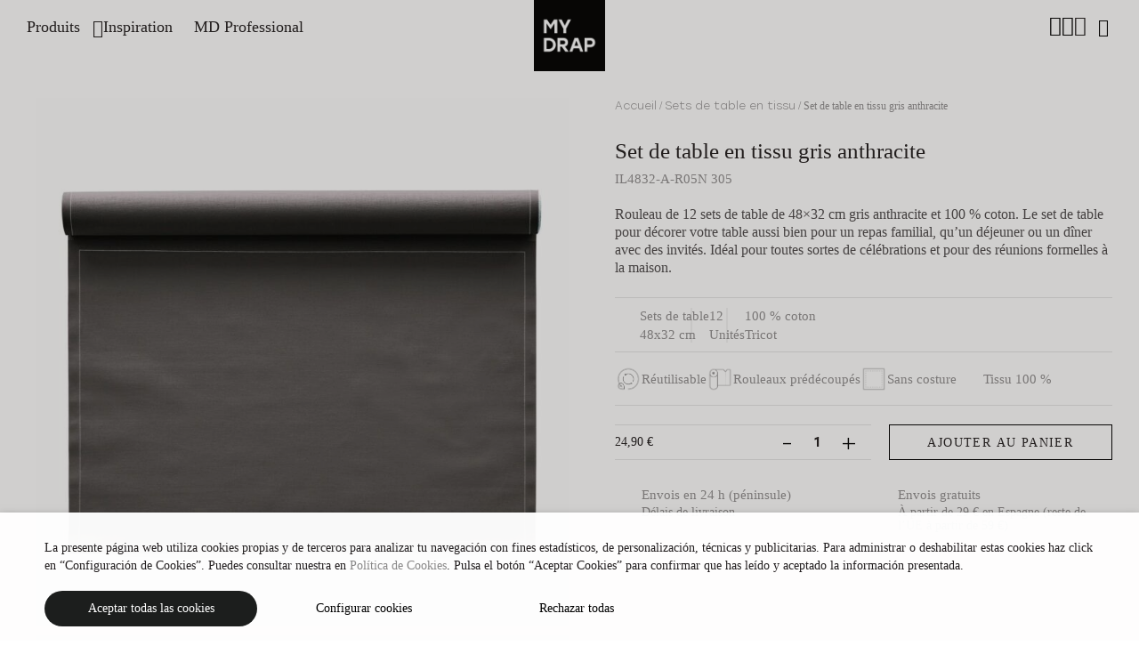

--- FILE ---
content_type: text/html; charset=UTF-8
request_url: https://eu.mydrap.com/fr/producto/set-de-table-en-tissu-gris-anthracite/
body_size: 29181
content:

<!doctype html>
<html lang="fr-FR">

<head><script>(function(w,i,g){w[g]=w[g]||[];if(typeof w[g].push=='function')w[g].push(i)})
(window,'GTM-KX387ZV','google_tags_first_party');</script><script>(function(w,d,s,l){w[l]=w[l]||[];(function(){w[l].push(arguments);})('set', 'developer_id.dY2E1Nz', true);
		var f=d.getElementsByTagName(s)[0],
		j=d.createElement(s);j.async=true;j.src='/mydraptaggateway/';
		f.parentNode.insertBefore(j,f);
		})(window,document,'script','dataLayer');</script>
	<meta charset="UTF-8">
	<meta name="viewport" content="width=device-width,initial-scale=1">
	<link rel="profile" href="https://gmpg.org/xfn/11">

	<link rel="apple-touch-icon" sizes="180x180" href="/wp-content/themes/mydrap/assets/icons/apple-touch-icon.png">
	<link rel="manifest" href="/wp-content/themes/mydrap/assets/icons/manifest.webmanifest">
	<link rel="mask-icon" href="/wp-content/themes/mydrap/assets/icons/safari-pinned-tab.svg" color="#7ab639">
	<meta name="msapplication-TileColor" content="#ffffff">
	<meta name="theme-color" content="#ffffff">

	<script data-cfasync="false" data-no-defer="1" data-no-minify="1" data-no-optimize="1">var ewww_webp_supported=!1;function check_webp_feature(A,e){var w;e=void 0!==e?e:function(){},ewww_webp_supported?e(ewww_webp_supported):((w=new Image).onload=function(){ewww_webp_supported=0<w.width&&0<w.height,e&&e(ewww_webp_supported)},w.onerror=function(){e&&e(!1)},w.src="data:image/webp;base64,"+{alpha:"UklGRkoAAABXRUJQVlA4WAoAAAAQAAAAAAAAAAAAQUxQSAwAAAARBxAR/Q9ERP8DAABWUDggGAAAABQBAJ0BKgEAAQAAAP4AAA3AAP7mtQAAAA=="}[A])}check_webp_feature("alpha");</script><script data-cfasync="false" data-no-defer="1" data-no-minify="1" data-no-optimize="1">var Arrive=function(c,w){"use strict";if(c.MutationObserver&&"undefined"!=typeof HTMLElement){var r,a=0,u=(r=HTMLElement.prototype.matches||HTMLElement.prototype.webkitMatchesSelector||HTMLElement.prototype.mozMatchesSelector||HTMLElement.prototype.msMatchesSelector,{matchesSelector:function(e,t){return e instanceof HTMLElement&&r.call(e,t)},addMethod:function(e,t,r){var a=e[t];e[t]=function(){return r.length==arguments.length?r.apply(this,arguments):"function"==typeof a?a.apply(this,arguments):void 0}},callCallbacks:function(e,t){t&&t.options.onceOnly&&1==t.firedElems.length&&(e=[e[0]]);for(var r,a=0;r=e[a];a++)r&&r.callback&&r.callback.call(r.elem,r.elem);t&&t.options.onceOnly&&1==t.firedElems.length&&t.me.unbindEventWithSelectorAndCallback.call(t.target,t.selector,t.callback)},checkChildNodesRecursively:function(e,t,r,a){for(var i,n=0;i=e[n];n++)r(i,t,a)&&a.push({callback:t.callback,elem:i}),0<i.childNodes.length&&u.checkChildNodesRecursively(i.childNodes,t,r,a)},mergeArrays:function(e,t){var r,a={};for(r in e)e.hasOwnProperty(r)&&(a[r]=e[r]);for(r in t)t.hasOwnProperty(r)&&(a[r]=t[r]);return a},toElementsArray:function(e){return e=void 0!==e&&("number"!=typeof e.length||e===c)?[e]:e}}),e=(l.prototype.addEvent=function(e,t,r,a){a={target:e,selector:t,options:r,callback:a,firedElems:[]};return this._beforeAdding&&this._beforeAdding(a),this._eventsBucket.push(a),a},l.prototype.removeEvent=function(e){for(var t,r=this._eventsBucket.length-1;t=this._eventsBucket[r];r--)e(t)&&(this._beforeRemoving&&this._beforeRemoving(t),(t=this._eventsBucket.splice(r,1))&&t.length&&(t[0].callback=null))},l.prototype.beforeAdding=function(e){this._beforeAdding=e},l.prototype.beforeRemoving=function(e){this._beforeRemoving=e},l),t=function(i,n){var o=new e,l=this,s={fireOnAttributesModification:!1};return o.beforeAdding(function(t){var e=t.target;e!==c.document&&e!==c||(e=document.getElementsByTagName("html")[0]);var r=new MutationObserver(function(e){n.call(this,e,t)}),a=i(t.options);r.observe(e,a),t.observer=r,t.me=l}),o.beforeRemoving(function(e){e.observer.disconnect()}),this.bindEvent=function(e,t,r){t=u.mergeArrays(s,t);for(var a=u.toElementsArray(this),i=0;i<a.length;i++)o.addEvent(a[i],e,t,r)},this.unbindEvent=function(){var r=u.toElementsArray(this);o.removeEvent(function(e){for(var t=0;t<r.length;t++)if(this===w||e.target===r[t])return!0;return!1})},this.unbindEventWithSelectorOrCallback=function(r){var a=u.toElementsArray(this),i=r,e="function"==typeof r?function(e){for(var t=0;t<a.length;t++)if((this===w||e.target===a[t])&&e.callback===i)return!0;return!1}:function(e){for(var t=0;t<a.length;t++)if((this===w||e.target===a[t])&&e.selector===r)return!0;return!1};o.removeEvent(e)},this.unbindEventWithSelectorAndCallback=function(r,a){var i=u.toElementsArray(this);o.removeEvent(function(e){for(var t=0;t<i.length;t++)if((this===w||e.target===i[t])&&e.selector===r&&e.callback===a)return!0;return!1})},this},i=new function(){var s={fireOnAttributesModification:!1,onceOnly:!1,existing:!1};function n(e,t,r){return!(!u.matchesSelector(e,t.selector)||(e._id===w&&(e._id=a++),-1!=t.firedElems.indexOf(e._id)))&&(t.firedElems.push(e._id),!0)}var c=(i=new t(function(e){var t={attributes:!1,childList:!0,subtree:!0};return e.fireOnAttributesModification&&(t.attributes=!0),t},function(e,i){e.forEach(function(e){var t=e.addedNodes,r=e.target,a=[];null!==t&&0<t.length?u.checkChildNodesRecursively(t,i,n,a):"attributes"===e.type&&n(r,i)&&a.push({callback:i.callback,elem:r}),u.callCallbacks(a,i)})})).bindEvent;return i.bindEvent=function(e,t,r){t=void 0===r?(r=t,s):u.mergeArrays(s,t);var a=u.toElementsArray(this);if(t.existing){for(var i=[],n=0;n<a.length;n++)for(var o=a[n].querySelectorAll(e),l=0;l<o.length;l++)i.push({callback:r,elem:o[l]});if(t.onceOnly&&i.length)return r.call(i[0].elem,i[0].elem);setTimeout(u.callCallbacks,1,i)}c.call(this,e,t,r)},i},o=new function(){var a={};function i(e,t){return u.matchesSelector(e,t.selector)}var n=(o=new t(function(){return{childList:!0,subtree:!0}},function(e,r){e.forEach(function(e){var t=e.removedNodes,e=[];null!==t&&0<t.length&&u.checkChildNodesRecursively(t,r,i,e),u.callCallbacks(e,r)})})).bindEvent;return o.bindEvent=function(e,t,r){t=void 0===r?(r=t,a):u.mergeArrays(a,t),n.call(this,e,t,r)},o};d(HTMLElement.prototype),d(NodeList.prototype),d(HTMLCollection.prototype),d(HTMLDocument.prototype),d(Window.prototype);var n={};return s(i,n,"unbindAllArrive"),s(o,n,"unbindAllLeave"),n}function l(){this._eventsBucket=[],this._beforeAdding=null,this._beforeRemoving=null}function s(e,t,r){u.addMethod(t,r,e.unbindEvent),u.addMethod(t,r,e.unbindEventWithSelectorOrCallback),u.addMethod(t,r,e.unbindEventWithSelectorAndCallback)}function d(e){e.arrive=i.bindEvent,s(i,e,"unbindArrive"),e.leave=o.bindEvent,s(o,e,"unbindLeave")}}(window,void 0),ewww_webp_supported=!1;function check_webp_feature(e,t){var r;ewww_webp_supported?t(ewww_webp_supported):((r=new Image).onload=function(){ewww_webp_supported=0<r.width&&0<r.height,t(ewww_webp_supported)},r.onerror=function(){t(!1)},r.src="data:image/webp;base64,"+{alpha:"UklGRkoAAABXRUJQVlA4WAoAAAAQAAAAAAAAAAAAQUxQSAwAAAARBxAR/Q9ERP8DAABWUDggGAAAABQBAJ0BKgEAAQAAAP4AAA3AAP7mtQAAAA==",animation:"UklGRlIAAABXRUJQVlA4WAoAAAASAAAAAAAAAAAAQU5JTQYAAAD/////AABBTk1GJgAAAAAAAAAAAAAAAAAAAGQAAABWUDhMDQAAAC8AAAAQBxAREYiI/gcA"}[e])}function ewwwLoadImages(e){if(e){for(var t=document.querySelectorAll(".batch-image img, .image-wrapper a, .ngg-pro-masonry-item a, .ngg-galleria-offscreen-seo-wrapper a"),r=0,a=t.length;r<a;r++)ewwwAttr(t[r],"data-src",t[r].getAttribute("data-webp")),ewwwAttr(t[r],"data-thumbnail",t[r].getAttribute("data-webp-thumbnail"));for(var i=document.querySelectorAll("div.woocommerce-product-gallery__image"),r=0,a=i.length;r<a;r++)ewwwAttr(i[r],"data-thumb",i[r].getAttribute("data-webp-thumb"))}for(var n=document.querySelectorAll("video"),r=0,a=n.length;r<a;r++)ewwwAttr(n[r],"poster",e?n[r].getAttribute("data-poster-webp"):n[r].getAttribute("data-poster-image"));for(var o,l=document.querySelectorAll("img.ewww_webp_lazy_load"),r=0,a=l.length;r<a;r++)e&&(ewwwAttr(l[r],"data-lazy-srcset",l[r].getAttribute("data-lazy-srcset-webp")),ewwwAttr(l[r],"data-srcset",l[r].getAttribute("data-srcset-webp")),ewwwAttr(l[r],"data-lazy-src",l[r].getAttribute("data-lazy-src-webp")),ewwwAttr(l[r],"data-src",l[r].getAttribute("data-src-webp")),ewwwAttr(l[r],"data-orig-file",l[r].getAttribute("data-webp-orig-file")),ewwwAttr(l[r],"data-medium-file",l[r].getAttribute("data-webp-medium-file")),ewwwAttr(l[r],"data-large-file",l[r].getAttribute("data-webp-large-file")),null!=(o=l[r].getAttribute("srcset"))&&!1!==o&&o.includes("R0lGOD")&&ewwwAttr(l[r],"src",l[r].getAttribute("data-lazy-src-webp"))),l[r].className=l[r].className.replace(/\bewww_webp_lazy_load\b/,"");for(var s=document.querySelectorAll(".ewww_webp"),r=0,a=s.length;r<a;r++)e?(ewwwAttr(s[r],"srcset",s[r].getAttribute("data-srcset-webp")),ewwwAttr(s[r],"src",s[r].getAttribute("data-src-webp")),ewwwAttr(s[r],"data-orig-file",s[r].getAttribute("data-webp-orig-file")),ewwwAttr(s[r],"data-medium-file",s[r].getAttribute("data-webp-medium-file")),ewwwAttr(s[r],"data-large-file",s[r].getAttribute("data-webp-large-file")),ewwwAttr(s[r],"data-large_image",s[r].getAttribute("data-webp-large_image")),ewwwAttr(s[r],"data-src",s[r].getAttribute("data-webp-src"))):(ewwwAttr(s[r],"srcset",s[r].getAttribute("data-srcset-img")),ewwwAttr(s[r],"src",s[r].getAttribute("data-src-img"))),s[r].className=s[r].className.replace(/\bewww_webp\b/,"ewww_webp_loaded");window.jQuery&&jQuery.fn.isotope&&jQuery.fn.imagesLoaded&&(jQuery(".fusion-posts-container-infinite").imagesLoaded(function(){jQuery(".fusion-posts-container-infinite").hasClass("isotope")&&jQuery(".fusion-posts-container-infinite").isotope()}),jQuery(".fusion-portfolio:not(.fusion-recent-works) .fusion-portfolio-wrapper").imagesLoaded(function(){jQuery(".fusion-portfolio:not(.fusion-recent-works) .fusion-portfolio-wrapper").isotope()}))}function ewwwWebPInit(e){ewwwLoadImages(e),ewwwNggLoadGalleries(e),document.arrive(".ewww_webp",function(){ewwwLoadImages(e)}),document.arrive(".ewww_webp_lazy_load",function(){ewwwLoadImages(e)}),document.arrive("videos",function(){ewwwLoadImages(e)}),"loading"==document.readyState?document.addEventListener("DOMContentLoaded",ewwwJSONParserInit):("undefined"!=typeof galleries&&ewwwNggParseGalleries(e),ewwwWooParseVariations(e))}function ewwwAttr(e,t,r){null!=r&&!1!==r&&e.setAttribute(t,r)}function ewwwJSONParserInit(){"undefined"!=typeof galleries&&check_webp_feature("alpha",ewwwNggParseGalleries),check_webp_feature("alpha",ewwwWooParseVariations)}function ewwwWooParseVariations(e){if(e)for(var t=document.querySelectorAll("form.variations_form"),r=0,a=t.length;r<a;r++){var i=t[r].getAttribute("data-product_variations"),n=!1;try{for(var o in i=JSON.parse(i))void 0!==i[o]&&void 0!==i[o].image&&(void 0!==i[o].image.src_webp&&(i[o].image.src=i[o].image.src_webp,n=!0),void 0!==i[o].image.srcset_webp&&(i[o].image.srcset=i[o].image.srcset_webp,n=!0),void 0!==i[o].image.full_src_webp&&(i[o].image.full_src=i[o].image.full_src_webp,n=!0),void 0!==i[o].image.gallery_thumbnail_src_webp&&(i[o].image.gallery_thumbnail_src=i[o].image.gallery_thumbnail_src_webp,n=!0),void 0!==i[o].image.thumb_src_webp&&(i[o].image.thumb_src=i[o].image.thumb_src_webp,n=!0));n&&ewwwAttr(t[r],"data-product_variations",JSON.stringify(i))}catch(e){}}}function ewwwNggParseGalleries(e){if(e)for(var t in galleries){var r=galleries[t];galleries[t].images_list=ewwwNggParseImageList(r.images_list)}}function ewwwNggLoadGalleries(e){e&&document.addEventListener("ngg.galleria.themeadded",function(e,t){window.ngg_galleria._create_backup=window.ngg_galleria.create,window.ngg_galleria.create=function(e,t){var r=$(e).data("id");return galleries["gallery_"+r].images_list=ewwwNggParseImageList(galleries["gallery_"+r].images_list),window.ngg_galleria._create_backup(e,t)}})}function ewwwNggParseImageList(e){for(var t in e){var r=e[t];if(void 0!==r["image-webp"]&&(e[t].image=r["image-webp"],delete e[t]["image-webp"]),void 0!==r["thumb-webp"]&&(e[t].thumb=r["thumb-webp"],delete e[t]["thumb-webp"]),void 0!==r.full_image_webp&&(e[t].full_image=r.full_image_webp,delete e[t].full_image_webp),void 0!==r.srcsets)for(var a in r.srcsets)nggSrcset=r.srcsets[a],void 0!==r.srcsets[a+"-webp"]&&(e[t].srcsets[a]=r.srcsets[a+"-webp"],delete e[t].srcsets[a+"-webp"]);if(void 0!==r.full_srcsets)for(var i in r.full_srcsets)nggFSrcset=r.full_srcsets[i],void 0!==r.full_srcsets[i+"-webp"]&&(e[t].full_srcsets[i]=r.full_srcsets[i+"-webp"],delete e[t].full_srcsets[i+"-webp"])}return e}check_webp_feature("alpha",ewwwWebPInit);</script><meta name='robots' content='index, follow, max-image-preview:large, max-snippet:-1, max-video-preview:-1' />
	<style>img:is([sizes="auto" i], [sizes^="auto," i]) { contain-intrinsic-size: 3000px 1500px }</style>
	<link rel="alternate" hreflang="es" href="https://eu.mydrap.com/es/producto/manteles-individuales-de-tela-gris-antracita/" />
<link rel="alternate" hreflang="en" href="https://eu.mydrap.com/en/product/cloth-placemat-grey-anthracite/" />
<link rel="alternate" hreflang="fr" href="https://eu.mydrap.com/fr/producto/set-de-table-en-tissu-gris-anthracite/" />
<link rel="alternate" hreflang="it" href="https://eu.mydrap.com/it/producto/tovaglietta-in-tessuto-grigio-antracite/" />
<link rel="alternate" hreflang="x-default" href="https://eu.mydrap.com/es/producto/manteles-individuales-de-tela-gris-antracita/" />

<!-- Google Tag Manager for WordPress by gtm4wp.com -->
<script data-cfasync="false" data-pagespeed-no-defer>
	var gtm4wp_datalayer_name = "dataLayer";
	var dataLayer = dataLayer || [];
	const gtm4wp_use_sku_instead = false;
	const gtm4wp_currency = 'EUR';
	const gtm4wp_product_per_impression = 10;
	const gtm4wp_clear_ecommerce = false;
</script>
<!-- End Google Tag Manager for WordPress by gtm4wp.com -->
	<!-- This site is optimized with the Yoast SEO plugin v24.6 - https://yoast.com/wordpress/plugins/seo/ -->
	<title>Set de table. Gris anthracite - Acheter en ligne -MY DRAP</title>
	<meta name="description" content="Serviettes cocktail en tissu gris anthracite. Rouleau de 12 unités de 48x32 cm, 100 % coton au toucher doux et agréable, idéales pour toutes sortes de célébrations et pour des réunions formelles à la maison.Testez-les !" />
	<link rel="canonical" href="https://eu.mydrap.com/fr/producto/set-de-table-en-tissu-gris-anthracite/" />
	<meta property="og:locale" content="fr_FR" />
	<meta property="og:type" content="article" />
	<meta property="og:title" content="Set de table. Gris anthracite - Acheter en ligne -MY DRAP" />
	<meta property="og:description" content="Serviettes cocktail en tissu gris anthracite. Rouleau de 12 unités de 48x32 cm, 100 % coton au toucher doux et agréable, idéales pour toutes sortes de célébrations et pour des réunions formelles à la maison.Testez-les !" />
	<meta property="og:url" content="https://eu.mydrap.com/fr/producto/set-de-table-en-tissu-gris-anthracite/" />
	<meta property="og:site_name" content="MY DRAP" />
	<meta property="article:modified_time" content="2022-11-25T07:48:32+00:00" />
	<meta property="og:image" content="https://eu.mydrap.com/wp-content/uploads/IL4832-A-R05N-305_Cotton_00.jpg" />
	<meta property="og:image:width" content="1920" />
	<meta property="og:image:height" content="1920" />
	<meta property="og:image:type" content="image/jpeg" />
	<meta name="twitter:card" content="summary_large_image" />
	<script type="application/ld+json" class="yoast-schema-graph">{"@context":"https://schema.org","@graph":[{"@type":"WebPage","@id":"https://eu.mydrap.com/fr/producto/set-de-table-en-tissu-gris-anthracite/","url":"https://eu.mydrap.com/fr/producto/set-de-table-en-tissu-gris-anthracite/","name":"Set de table. Gris anthracite - Acheter en ligne -MY DRAP","isPartOf":{"@id":"https://eu.mydrap.com/fr/#website"},"primaryImageOfPage":{"@id":"https://eu.mydrap.com/fr/producto/set-de-table-en-tissu-gris-anthracite/#primaryimage"},"image":{"@id":"https://eu.mydrap.com/fr/producto/set-de-table-en-tissu-gris-anthracite/#primaryimage"},"thumbnailUrl":"https://eu.mydrap.com/wp-content/uploads/IL4832-A-R05N-305_Cotton_00.jpg","datePublished":"2022-11-25T07:27:17+00:00","dateModified":"2022-11-25T07:48:32+00:00","description":"Serviettes cocktail en tissu gris anthracite. Rouleau de 12 unités de 48x32 cm, 100 % coton au toucher doux et agréable, idéales pour toutes sortes de célébrations et pour des réunions formelles à la maison.Testez-les !","breadcrumb":{"@id":"https://eu.mydrap.com/fr/producto/set-de-table-en-tissu-gris-anthracite/#breadcrumb"},"inLanguage":"fr-FR","potentialAction":[{"@type":"ReadAction","target":["https://eu.mydrap.com/fr/producto/set-de-table-en-tissu-gris-anthracite/"]}]},{"@type":"ImageObject","inLanguage":"fr-FR","@id":"https://eu.mydrap.com/fr/producto/set-de-table-en-tissu-gris-anthracite/#primaryimage","url":"https://eu.mydrap.com/wp-content/uploads/IL4832-A-R05N-305_Cotton_00.jpg","contentUrl":"https://eu.mydrap.com/wp-content/uploads/IL4832-A-R05N-305_Cotton_00.jpg","width":1920,"height":1920,"caption":"Set de table en tissu gris anthracite 48x32"},{"@type":"BreadcrumbList","@id":"https://eu.mydrap.com/fr/producto/set-de-table-en-tissu-gris-anthracite/#breadcrumb","itemListElement":[{"@type":"ListItem","position":1,"name":"Portada","item":"https://eu.mydrap.com/fr/"},{"@type":"ListItem","position":2,"name":"Produits","item":"https://eu.mydrap.com/fr/produits/"},{"@type":"ListItem","position":3,"name":"Set de table en tissu gris anthracite"}]},{"@type":"WebSite","@id":"https://eu.mydrap.com/fr/#website","url":"https://eu.mydrap.com/fr/","name":"MY DRAP","description":"El detalle que marca la diferencia","publisher":{"@id":"https://eu.mydrap.com/fr/#organization"},"potentialAction":[{"@type":"SearchAction","target":{"@type":"EntryPoint","urlTemplate":"https://eu.mydrap.com/fr/?s={search_term_string}"},"query-input":{"@type":"PropertyValueSpecification","valueRequired":true,"valueName":"search_term_string"}}],"inLanguage":"fr-FR"},{"@type":"Organization","@id":"https://eu.mydrap.com/fr/#organization","name":"MY DRAP","url":"https://eu.mydrap.com/fr/","logo":{"@type":"ImageObject","inLanguage":"fr-FR","@id":"https://eu.mydrap.com/fr/#/schema/logo/image/","url":"https://eu.mydrap.com/wp-content/uploads/logo-mydrap.png","contentUrl":"https://eu.mydrap.com/wp-content/uploads/logo-mydrap.png","width":360,"height":360,"caption":"MY DRAP"},"image":{"@id":"https://eu.mydrap.com/fr/#/schema/logo/image/"}}]}</script>
	<!-- / Yoast SEO plugin. -->


<link rel="alternate" type="application/rss+xml" title="MY DRAP &raquo; Flux" href="https://eu.mydrap.com/fr/feed/" />
<link rel="alternate" type="application/rss+xml" title="MY DRAP &raquo; Flux des commentaires" href="https://eu.mydrap.com/fr/comments/feed/" />
<link rel="alternate" type="application/rss+xml" title="MY DRAP &raquo; Set de table en tissu gris anthracite Flux des commentaires" href="https://eu.mydrap.com/fr/producto/set-de-table-en-tissu-gris-anthracite/feed/" />
<script>
window._wpemojiSettings = {"baseUrl":"https:\/\/s.w.org\/images\/core\/emoji\/15.0.3\/72x72\/","ext":".png","svgUrl":"https:\/\/s.w.org\/images\/core\/emoji\/15.0.3\/svg\/","svgExt":".svg","source":{"concatemoji":"https:\/\/eu.mydrap.com\/wp-includes\/js\/wp-emoji-release.min.js?ver=6.7.2"}};
/*! This file is auto-generated */
!function(i,n){var o,s,e;function c(e){try{var t={supportTests:e,timestamp:(new Date).valueOf()};sessionStorage.setItem(o,JSON.stringify(t))}catch(e){}}function p(e,t,n){e.clearRect(0,0,e.canvas.width,e.canvas.height),e.fillText(t,0,0);var t=new Uint32Array(e.getImageData(0,0,e.canvas.width,e.canvas.height).data),r=(e.clearRect(0,0,e.canvas.width,e.canvas.height),e.fillText(n,0,0),new Uint32Array(e.getImageData(0,0,e.canvas.width,e.canvas.height).data));return t.every(function(e,t){return e===r[t]})}function u(e,t,n){switch(t){case"flag":return n(e,"\ud83c\udff3\ufe0f\u200d\u26a7\ufe0f","\ud83c\udff3\ufe0f\u200b\u26a7\ufe0f")?!1:!n(e,"\ud83c\uddfa\ud83c\uddf3","\ud83c\uddfa\u200b\ud83c\uddf3")&&!n(e,"\ud83c\udff4\udb40\udc67\udb40\udc62\udb40\udc65\udb40\udc6e\udb40\udc67\udb40\udc7f","\ud83c\udff4\u200b\udb40\udc67\u200b\udb40\udc62\u200b\udb40\udc65\u200b\udb40\udc6e\u200b\udb40\udc67\u200b\udb40\udc7f");case"emoji":return!n(e,"\ud83d\udc26\u200d\u2b1b","\ud83d\udc26\u200b\u2b1b")}return!1}function f(e,t,n){var r="undefined"!=typeof WorkerGlobalScope&&self instanceof WorkerGlobalScope?new OffscreenCanvas(300,150):i.createElement("canvas"),a=r.getContext("2d",{willReadFrequently:!0}),o=(a.textBaseline="top",a.font="600 32px Arial",{});return e.forEach(function(e){o[e]=t(a,e,n)}),o}function t(e){var t=i.createElement("script");t.src=e,t.defer=!0,i.head.appendChild(t)}"undefined"!=typeof Promise&&(o="wpEmojiSettingsSupports",s=["flag","emoji"],n.supports={everything:!0,everythingExceptFlag:!0},e=new Promise(function(e){i.addEventListener("DOMContentLoaded",e,{once:!0})}),new Promise(function(t){var n=function(){try{var e=JSON.parse(sessionStorage.getItem(o));if("object"==typeof e&&"number"==typeof e.timestamp&&(new Date).valueOf()<e.timestamp+604800&&"object"==typeof e.supportTests)return e.supportTests}catch(e){}return null}();if(!n){if("undefined"!=typeof Worker&&"undefined"!=typeof OffscreenCanvas&&"undefined"!=typeof URL&&URL.createObjectURL&&"undefined"!=typeof Blob)try{var e="postMessage("+f.toString()+"("+[JSON.stringify(s),u.toString(),p.toString()].join(",")+"));",r=new Blob([e],{type:"text/javascript"}),a=new Worker(URL.createObjectURL(r),{name:"wpTestEmojiSupports"});return void(a.onmessage=function(e){c(n=e.data),a.terminate(),t(n)})}catch(e){}c(n=f(s,u,p))}t(n)}).then(function(e){for(var t in e)n.supports[t]=e[t],n.supports.everything=n.supports.everything&&n.supports[t],"flag"!==t&&(n.supports.everythingExceptFlag=n.supports.everythingExceptFlag&&n.supports[t]);n.supports.everythingExceptFlag=n.supports.everythingExceptFlag&&!n.supports.flag,n.DOMReady=!1,n.readyCallback=function(){n.DOMReady=!0}}).then(function(){return e}).then(function(){var e;n.supports.everything||(n.readyCallback(),(e=n.source||{}).concatemoji?t(e.concatemoji):e.wpemoji&&e.twemoji&&(t(e.twemoji),t(e.wpemoji)))}))}((window,document),window._wpemojiSettings);
</script>

<style id='wp-emoji-styles-inline-css'>

	img.wp-smiley, img.emoji {
		display: inline !important;
		border: none !important;
		box-shadow: none !important;
		height: 1em !important;
		width: 1em !important;
		margin: 0 0.07em !important;
		vertical-align: -0.1em !important;
		background: none !important;
		padding: 0 !important;
	}
</style>
<link rel='stylesheet' id='wp-block-library-css' href='https://eu.mydrap.com/wp-includes/css/dist/block-library/style.min.css?ver=6.7.2' media='all' />
<style id='safe-svg-svg-icon-style-inline-css'>
.safe-svg-cover{text-align:center}.safe-svg-cover .safe-svg-inside{display:inline-block;max-width:100%}.safe-svg-cover svg{height:100%;max-height:100%;max-width:100%;width:100%}

</style>
<style id='classic-theme-styles-inline-css'>
/*! This file is auto-generated */
.wp-block-button__link{color:#fff;background-color:#32373c;border-radius:9999px;box-shadow:none;text-decoration:none;padding:calc(.667em + 2px) calc(1.333em + 2px);font-size:1.125em}.wp-block-file__button{background:#32373c;color:#fff;text-decoration:none}
</style>
<style id='global-styles-inline-css'>
:root{--wp--preset--aspect-ratio--square: 1;--wp--preset--aspect-ratio--4-3: 4/3;--wp--preset--aspect-ratio--3-4: 3/4;--wp--preset--aspect-ratio--3-2: 3/2;--wp--preset--aspect-ratio--2-3: 2/3;--wp--preset--aspect-ratio--16-9: 16/9;--wp--preset--aspect-ratio--9-16: 9/16;--wp--preset--color--black: #000000;--wp--preset--color--cyan-bluish-gray: #abb8c3;--wp--preset--color--white: #ffffff;--wp--preset--color--pale-pink: #f78da7;--wp--preset--color--vivid-red: #cf2e2e;--wp--preset--color--luminous-vivid-orange: #ff6900;--wp--preset--color--luminous-vivid-amber: #fcb900;--wp--preset--color--light-green-cyan: #7bdcb5;--wp--preset--color--vivid-green-cyan: #00d084;--wp--preset--color--pale-cyan-blue: #8ed1fc;--wp--preset--color--vivid-cyan-blue: #0693e3;--wp--preset--color--vivid-purple: #9b51e0;--wp--preset--gradient--vivid-cyan-blue-to-vivid-purple: linear-gradient(135deg,rgba(6,147,227,1) 0%,rgb(155,81,224) 100%);--wp--preset--gradient--light-green-cyan-to-vivid-green-cyan: linear-gradient(135deg,rgb(122,220,180) 0%,rgb(0,208,130) 100%);--wp--preset--gradient--luminous-vivid-amber-to-luminous-vivid-orange: linear-gradient(135deg,rgba(252,185,0,1) 0%,rgba(255,105,0,1) 100%);--wp--preset--gradient--luminous-vivid-orange-to-vivid-red: linear-gradient(135deg,rgba(255,105,0,1) 0%,rgb(207,46,46) 100%);--wp--preset--gradient--very-light-gray-to-cyan-bluish-gray: linear-gradient(135deg,rgb(238,238,238) 0%,rgb(169,184,195) 100%);--wp--preset--gradient--cool-to-warm-spectrum: linear-gradient(135deg,rgb(74,234,220) 0%,rgb(151,120,209) 20%,rgb(207,42,186) 40%,rgb(238,44,130) 60%,rgb(251,105,98) 80%,rgb(254,248,76) 100%);--wp--preset--gradient--blush-light-purple: linear-gradient(135deg,rgb(255,206,236) 0%,rgb(152,150,240) 100%);--wp--preset--gradient--blush-bordeaux: linear-gradient(135deg,rgb(254,205,165) 0%,rgb(254,45,45) 50%,rgb(107,0,62) 100%);--wp--preset--gradient--luminous-dusk: linear-gradient(135deg,rgb(255,203,112) 0%,rgb(199,81,192) 50%,rgb(65,88,208) 100%);--wp--preset--gradient--pale-ocean: linear-gradient(135deg,rgb(255,245,203) 0%,rgb(182,227,212) 50%,rgb(51,167,181) 100%);--wp--preset--gradient--electric-grass: linear-gradient(135deg,rgb(202,248,128) 0%,rgb(113,206,126) 100%);--wp--preset--gradient--midnight: linear-gradient(135deg,rgb(2,3,129) 0%,rgb(40,116,252) 100%);--wp--preset--font-size--small: 13px;--wp--preset--font-size--medium: 20px;--wp--preset--font-size--large: 36px;--wp--preset--font-size--x-large: 42px;--wp--preset--font-family--inter: "Inter", sans-serif;--wp--preset--font-family--cardo: Cardo;--wp--preset--spacing--20: 0.44rem;--wp--preset--spacing--30: 0.67rem;--wp--preset--spacing--40: 1rem;--wp--preset--spacing--50: 1.5rem;--wp--preset--spacing--60: 2.25rem;--wp--preset--spacing--70: 3.38rem;--wp--preset--spacing--80: 5.06rem;--wp--preset--shadow--natural: 6px 6px 9px rgba(0, 0, 0, 0.2);--wp--preset--shadow--deep: 12px 12px 50px rgba(0, 0, 0, 0.4);--wp--preset--shadow--sharp: 6px 6px 0px rgba(0, 0, 0, 0.2);--wp--preset--shadow--outlined: 6px 6px 0px -3px rgba(255, 255, 255, 1), 6px 6px rgba(0, 0, 0, 1);--wp--preset--shadow--crisp: 6px 6px 0px rgba(0, 0, 0, 1);}:where(.is-layout-flex){gap: 0.5em;}:where(.is-layout-grid){gap: 0.5em;}body .is-layout-flex{display: flex;}.is-layout-flex{flex-wrap: wrap;align-items: center;}.is-layout-flex > :is(*, div){margin: 0;}body .is-layout-grid{display: grid;}.is-layout-grid > :is(*, div){margin: 0;}:where(.wp-block-columns.is-layout-flex){gap: 2em;}:where(.wp-block-columns.is-layout-grid){gap: 2em;}:where(.wp-block-post-template.is-layout-flex){gap: 1.25em;}:where(.wp-block-post-template.is-layout-grid){gap: 1.25em;}.has-black-color{color: var(--wp--preset--color--black) !important;}.has-cyan-bluish-gray-color{color: var(--wp--preset--color--cyan-bluish-gray) !important;}.has-white-color{color: var(--wp--preset--color--white) !important;}.has-pale-pink-color{color: var(--wp--preset--color--pale-pink) !important;}.has-vivid-red-color{color: var(--wp--preset--color--vivid-red) !important;}.has-luminous-vivid-orange-color{color: var(--wp--preset--color--luminous-vivid-orange) !important;}.has-luminous-vivid-amber-color{color: var(--wp--preset--color--luminous-vivid-amber) !important;}.has-light-green-cyan-color{color: var(--wp--preset--color--light-green-cyan) !important;}.has-vivid-green-cyan-color{color: var(--wp--preset--color--vivid-green-cyan) !important;}.has-pale-cyan-blue-color{color: var(--wp--preset--color--pale-cyan-blue) !important;}.has-vivid-cyan-blue-color{color: var(--wp--preset--color--vivid-cyan-blue) !important;}.has-vivid-purple-color{color: var(--wp--preset--color--vivid-purple) !important;}.has-black-background-color{background-color: var(--wp--preset--color--black) !important;}.has-cyan-bluish-gray-background-color{background-color: var(--wp--preset--color--cyan-bluish-gray) !important;}.has-white-background-color{background-color: var(--wp--preset--color--white) !important;}.has-pale-pink-background-color{background-color: var(--wp--preset--color--pale-pink) !important;}.has-vivid-red-background-color{background-color: var(--wp--preset--color--vivid-red) !important;}.has-luminous-vivid-orange-background-color{background-color: var(--wp--preset--color--luminous-vivid-orange) !important;}.has-luminous-vivid-amber-background-color{background-color: var(--wp--preset--color--luminous-vivid-amber) !important;}.has-light-green-cyan-background-color{background-color: var(--wp--preset--color--light-green-cyan) !important;}.has-vivid-green-cyan-background-color{background-color: var(--wp--preset--color--vivid-green-cyan) !important;}.has-pale-cyan-blue-background-color{background-color: var(--wp--preset--color--pale-cyan-blue) !important;}.has-vivid-cyan-blue-background-color{background-color: var(--wp--preset--color--vivid-cyan-blue) !important;}.has-vivid-purple-background-color{background-color: var(--wp--preset--color--vivid-purple) !important;}.has-black-border-color{border-color: var(--wp--preset--color--black) !important;}.has-cyan-bluish-gray-border-color{border-color: var(--wp--preset--color--cyan-bluish-gray) !important;}.has-white-border-color{border-color: var(--wp--preset--color--white) !important;}.has-pale-pink-border-color{border-color: var(--wp--preset--color--pale-pink) !important;}.has-vivid-red-border-color{border-color: var(--wp--preset--color--vivid-red) !important;}.has-luminous-vivid-orange-border-color{border-color: var(--wp--preset--color--luminous-vivid-orange) !important;}.has-luminous-vivid-amber-border-color{border-color: var(--wp--preset--color--luminous-vivid-amber) !important;}.has-light-green-cyan-border-color{border-color: var(--wp--preset--color--light-green-cyan) !important;}.has-vivid-green-cyan-border-color{border-color: var(--wp--preset--color--vivid-green-cyan) !important;}.has-pale-cyan-blue-border-color{border-color: var(--wp--preset--color--pale-cyan-blue) !important;}.has-vivid-cyan-blue-border-color{border-color: var(--wp--preset--color--vivid-cyan-blue) !important;}.has-vivid-purple-border-color{border-color: var(--wp--preset--color--vivid-purple) !important;}.has-vivid-cyan-blue-to-vivid-purple-gradient-background{background: var(--wp--preset--gradient--vivid-cyan-blue-to-vivid-purple) !important;}.has-light-green-cyan-to-vivid-green-cyan-gradient-background{background: var(--wp--preset--gradient--light-green-cyan-to-vivid-green-cyan) !important;}.has-luminous-vivid-amber-to-luminous-vivid-orange-gradient-background{background: var(--wp--preset--gradient--luminous-vivid-amber-to-luminous-vivid-orange) !important;}.has-luminous-vivid-orange-to-vivid-red-gradient-background{background: var(--wp--preset--gradient--luminous-vivid-orange-to-vivid-red) !important;}.has-very-light-gray-to-cyan-bluish-gray-gradient-background{background: var(--wp--preset--gradient--very-light-gray-to-cyan-bluish-gray) !important;}.has-cool-to-warm-spectrum-gradient-background{background: var(--wp--preset--gradient--cool-to-warm-spectrum) !important;}.has-blush-light-purple-gradient-background{background: var(--wp--preset--gradient--blush-light-purple) !important;}.has-blush-bordeaux-gradient-background{background: var(--wp--preset--gradient--blush-bordeaux) !important;}.has-luminous-dusk-gradient-background{background: var(--wp--preset--gradient--luminous-dusk) !important;}.has-pale-ocean-gradient-background{background: var(--wp--preset--gradient--pale-ocean) !important;}.has-electric-grass-gradient-background{background: var(--wp--preset--gradient--electric-grass) !important;}.has-midnight-gradient-background{background: var(--wp--preset--gradient--midnight) !important;}.has-small-font-size{font-size: var(--wp--preset--font-size--small) !important;}.has-medium-font-size{font-size: var(--wp--preset--font-size--medium) !important;}.has-large-font-size{font-size: var(--wp--preset--font-size--large) !important;}.has-x-large-font-size{font-size: var(--wp--preset--font-size--x-large) !important;}
:where(.wp-block-post-template.is-layout-flex){gap: 1.25em;}:where(.wp-block-post-template.is-layout-grid){gap: 1.25em;}
:where(.wp-block-columns.is-layout-flex){gap: 2em;}:where(.wp-block-columns.is-layout-grid){gap: 2em;}
:root :where(.wp-block-pullquote){font-size: 1.5em;line-height: 1.6;}
</style>
<link rel='stylesheet' id='contact-form-7-css' href='https://eu.mydrap.com/wp-content/plugins/contact-form-7/includes/css/styles.css?ver=6.0.5' media='all' />
<link rel='stylesheet' id='iconic-wlv-css' href='https://eu.mydrap.com/wp-content/plugins/iconic-woo-linked-variations-premium/assets/frontend/css/main.css?ver=1.8.0' media='all' />
<link rel='stylesheet' id='wpml-blocks-css' href='https://eu.mydrap.com/wp-content/plugins/sitepress-multilingual-cms/dist/css/blocks/styles.css?ver=4.6.15' media='all' />
<link rel='stylesheet' id='cookie-law-info-css' href='https://eu.mydrap.com/wp-content/plugins/webtoffee-gdpr-cookie-consent/public/css/cookie-law-info-public.css?ver=2.6.3' media='all' />
<link rel='stylesheet' id='cookie-law-info-gdpr-css' href='https://eu.mydrap.com/wp-content/plugins/webtoffee-gdpr-cookie-consent/public/css/cookie-law-info-gdpr.css?ver=2.6.3' media='all' />
<style id='cookie-law-info-gdpr-inline-css'>
.cli-modal-content, .cli-tab-content { background-color: #ffffff; }.cli-privacy-content-text, .cli-modal .cli-modal-dialog, .cli-tab-container p, a.cli-privacy-readmore { color: #000000; }.cli-tab-header { background-color: #f2f2f2; }.cli-tab-header, .cli-tab-header a.cli-nav-link,span.cli-necessary-caption,.cli-switch .cli-slider:after { color: #000000; }.cli-switch .cli-slider:before { background-color: #ffffff; }.cli-switch input:checked + .cli-slider:before { background-color: #ffffff; }.cli-switch .cli-slider { background-color: #e3e1e8; }.cli-switch input:checked + .cli-slider { background-color: #28a745; }.cli-modal-close svg { fill: #000000; }.cli-tab-footer .wt-cli-privacy-accept-all-btn { background-color: #00acad; color: #ffffff}.cli-tab-footer .wt-cli-privacy-accept-btn { background-color: #00acad; color: #ffffff}.cli-tab-header a:before{ border-right: 1px solid #000000; border-bottom: 1px solid #000000; }
</style>
<link rel='stylesheet' id='photoswipe-css' href='https://eu.mydrap.com/wp-content/plugins/woocommerce/assets/css/photoswipe/photoswipe.min.css?ver=9.7.1' media='all' />
<link rel='stylesheet' id='photoswipe-default-skin-css' href='https://eu.mydrap.com/wp-content/plugins/woocommerce/assets/css/photoswipe/default-skin/default-skin.min.css?ver=9.7.1' media='all' />
<link rel='stylesheet' id='woocommerce-layout-css' href='https://eu.mydrap.com/wp-content/plugins/woocommerce/assets/css/woocommerce-layout.css?ver=9.7.1' media='all' />
<link rel='stylesheet' id='woocommerce-smallscreen-css' href='https://eu.mydrap.com/wp-content/plugins/woocommerce/assets/css/woocommerce-smallscreen.css?ver=9.7.1' media='only screen and (max-width: 768px)' />
<link rel='stylesheet' id='woocommerce-general-css' href='https://eu.mydrap.com/wp-content/plugins/woocommerce/assets/css/woocommerce.css?ver=9.7.1' media='all' />
<style id='woocommerce-inline-inline-css'>
.woocommerce form .form-row .required { visibility: visible; }
</style>
<link rel='stylesheet' id='wpml-legacy-horizontal-list-0-css' href='https://eu.mydrap.com/wp-content/plugins/sitepress-multilingual-cms/templates/language-switchers/legacy-list-horizontal/style.min.css?ver=1' media='all' />
<link rel='stylesheet' id='wpml-legacy-vertical-list-0-css' href='https://eu.mydrap.com/wp-content/plugins/sitepress-multilingual-cms/templates/language-switchers/legacy-list-vertical/style.min.css?ver=1' media='all' />
<link rel='stylesheet' id='wpml-menu-item-0-css' href='https://eu.mydrap.com/wp-content/plugins/sitepress-multilingual-cms/templates/language-switchers/menu-item/style.min.css?ver=1' media='all' />
<link rel='stylesheet' id='alg-wc-alfs-progress-css-css' href='https://eu.mydrap.com/wp-content/plugins/amount-left-free-shipping-woocommerce/includes/css/alg-wc-alfs-progress.css?ver=1.0' media='all' />
<link rel='stylesheet' id='hint-css' href='https://eu.mydrap.com/wp-content/plugins/woo-fly-cart/assets/hint/hint.min.css?ver=6.7.2' media='all' />
<link rel='stylesheet' id='perfect-scrollbar-css' href='https://eu.mydrap.com/wp-content/plugins/woo-fly-cart/assets/perfect-scrollbar/css/perfect-scrollbar.min.css?ver=6.7.2' media='all' />
<link rel='stylesheet' id='perfect-scrollbar-wpc-css' href='https://eu.mydrap.com/wp-content/plugins/woo-fly-cart/assets/perfect-scrollbar/css/custom-theme.css?ver=6.7.2' media='all' />
<link rel='stylesheet' id='slick-css' href='https://eu.mydrap.com/wp-content/plugins/woo-fly-cart/assets/slick/slick.css?ver=6.7.2' media='all' />
<link rel='stylesheet' id='woofc-fonts-css' href='https://eu.mydrap.com/wp-content/plugins/woo-fly-cart/assets/css/fonts.css?ver=6.7.2' media='all' />
<link rel='stylesheet' id='woofc-frontend-css' href='https://eu.mydrap.com/wp-content/plugins/woo-fly-cart/assets/css/frontend.css?ver=5.9.1' media='all' />
<style id='woofc-frontend-inline-css'>
.woofc-area.woofc-style-01 .woofc-inner, .woofc-area.woofc-style-03 .woofc-inner, .woofc-area.woofc-style-02 .woofc-area-bot .woofc-action .woofc-action-inner > div a:hover, .woofc-area.woofc-style-04 .woofc-area-bot .woofc-action .woofc-action-inner > div a:hover {
                            background-color: #000000;
                        }

                        .woofc-area.woofc-style-01 .woofc-area-bot .woofc-action .woofc-action-inner > div a, .woofc-area.woofc-style-02 .woofc-area-bot .woofc-action .woofc-action-inner > div a, .woofc-area.woofc-style-03 .woofc-area-bot .woofc-action .woofc-action-inner > div a, .woofc-area.woofc-style-04 .woofc-area-bot .woofc-action .woofc-action-inner > div a {
                            outline: none;
                            color: #000000;
                        }

                        .woofc-area.woofc-style-02 .woofc-area-bot .woofc-action .woofc-action-inner > div a, .woofc-area.woofc-style-04 .woofc-area-bot .woofc-action .woofc-action-inner > div a {
                            border-color: #000000;
                        }

                        .woofc-area.woofc-style-05 .woofc-inner{
                            background-color: #000000;
                            background-image: url('');
                            background-size: cover;
                            background-position: center;
                            background-repeat: no-repeat;
                        }
                        
                        .woofc-count span {
                            background-color: #000000;
                        }
</style>
<link rel='stylesheet' id='brands-styles-css' href='https://eu.mydrap.com/wp-content/plugins/woocommerce/assets/css/brands.css?ver=9.7.1' media='all' />
<link rel='stylesheet' id='modern-normalize-css' href='https://eu.mydrap.com/wp-content/themes/mydrap/css/modern-normalize/modern-normalize.css?ver=6.7.2' media='all' />
<link rel='stylesheet' id='fonts-icon-css' href='https://eu.mydrap.com/wp-content/themes/mydrap/fonts/wp5/style.css?ver=6.7.2' media='all' />
<link rel='stylesheet' id='owl-style-css' href='https://eu.mydrap.com/wp-content/themes/mydrap/css/owl-carousel/owl.carousel.min.css?ver=6.7.2' media='all' />
<link rel='stylesheet' id='owl-theme-css' href='https://eu.mydrap.com/wp-content/themes/mydrap/css/owl-carousel/owl.theme.default.min.css?ver=6.7.2' media='all' />
<link rel='stylesheet' id='slick-style-css' href='https://eu.mydrap.com/wp-content/themes/mydrap/js/slick/slick.css?ver=6.7.2' media='all' />
<link rel='stylesheet' id='slick-theme-css' href='https://eu.mydrap.com/wp-content/themes/mydrap/js/slick/slick-theme.css?ver=6.7.2' media='all' />
<link rel='stylesheet' id='animate-css' href='https://eu.mydrap.com/wp-content/themes/mydrap/css/animate/animate.css?ver=6.7.2' media='all' />
<link rel='stylesheet' id='jquery-ui-css-css' href='https://eu.mydrap.com/wp-content/themes/mydrap/js/jquery-ui/jquery-ui.min.css?ver=6.7.2' media='all' />
<link rel='stylesheet' id='custom-styles-css' href='https://eu.mydrap.com/wp-content/themes/mydrap/scss/css/styles7.css?ver=1.1.8' media='all' />
<link rel='stylesheet' id='underscores-style-css' href='https://eu.mydrap.com/wp-content/themes/mydrap/style.css?ver=1.0.0' media='all' />
<link rel='stylesheet' id='popup-maker-site-css' href='//eu.mydrap.com/wp-content/uploads/pum/pum-site-styles.css?generated=1766501613&#038;ver=1.20.4' media='all' />
<link rel='stylesheet' id='wpcfb-frontend-css' href='https://eu.mydrap.com/wp-content/plugins/wpc-free-shipping-bar/assets/css/frontend.css?ver=1.4.2' media='all' />
<script id="wpml-cookie-js-extra">
var wpml_cookies = {"wp-wpml_current_language":{"value":"fr","expires":1,"path":"\/"}};
var wpml_cookies = {"wp-wpml_current_language":{"value":"fr","expires":1,"path":"\/"}};
</script>
<script src="https://eu.mydrap.com/wp-content/plugins/sitepress-multilingual-cms/res/js/cookies/language-cookie.js?ver=4.6.15" id="wpml-cookie-js" defer data-wp-strategy="defer"></script>
<script src="https://eu.mydrap.com/wp-content/plugins/jquery-manager/assets/js/jquery-3.5.1.min.js" id="jquery-core-js"></script>
<script src="https://eu.mydrap.com/wp-content/plugins/jquery-manager/assets/js/jquery-migrate-3.3.0.min.js" id="jquery-migrate-js"></script>
<script id="cookie-law-info-js-extra">
var Cli_Data = {"nn_cookie_ids":[],"non_necessary_cookies":[],"cookielist":{"necessary":{"id":"6","status":true,"priority":0,"title":"Necessary","strict":true,"default_state":false,"ccpa_optout":false,"loadonstart":false},"non-necessary":{"id":"7","status":true,"priority":0,"title":"Non Necessary","strict":false,"default_state":false,"ccpa_optout":false,"loadonstart":false}},"ajax_url":"https:\/\/eu.mydrap.com\/wp-admin\/admin-ajax.php","current_lang":"fr","security":"6c26278d81","eu_countries":["GB"],"geoIP":"disabled","use_custom_geolocation_api":"","custom_geolocation_api":"https:\/\/geoip.cookieyes.com\/geoip\/checker\/result.php","consentVersion":"1","strictlyEnabled":["necessary","obligatoire"],"cookieDomain":"","privacy_length":"250","ccpaEnabled":"","ccpaRegionBased":"","ccpaBarEnabled":"","ccpaType":"gdpr","triggerDomRefresh":"","secure_cookies":""};
var log_object = {"ajax_url":"https:\/\/eu.mydrap.com\/wp-admin\/admin-ajax.php"};
</script>
<script src="https://eu.mydrap.com/wp-content/plugins/webtoffee-gdpr-cookie-consent/public/js/cookie-law-info-public.js?ver=2.6.3" id="cookie-law-info-js"></script>
<script src="https://eu.mydrap.com/wp-content/plugins/woocommerce/assets/js/jquery-blockui/jquery.blockUI.min.js?ver=2.7.0-wc.9.7.1" id="jquery-blockui-js" defer data-wp-strategy="defer"></script>
<script id="wc-add-to-cart-js-extra">
var wc_add_to_cart_params = {"ajax_url":"\/wp-admin\/admin-ajax.php?lang=fr","wc_ajax_url":"\/fr\/?wc-ajax=%%endpoint%%","i18n_view_cart":"Voir le panier","cart_url":"https:\/\/eu.mydrap.com\/fr\/cart\/","is_cart":"","cart_redirect_after_add":"no"};
</script>
<script src="https://eu.mydrap.com/wp-content/plugins/woocommerce/assets/js/frontend/add-to-cart.min.js?ver=9.7.1" id="wc-add-to-cart-js" defer data-wp-strategy="defer"></script>
<script src="https://eu.mydrap.com/wp-content/plugins/woocommerce/assets/js/flexslider/jquery.flexslider.min.js?ver=2.7.2-wc.9.7.1" id="flexslider-js" defer data-wp-strategy="defer"></script>
<script src="https://eu.mydrap.com/wp-content/plugins/woocommerce/assets/js/photoswipe/photoswipe.min.js?ver=4.1.1-wc.9.7.1" id="photoswipe-js" defer data-wp-strategy="defer"></script>
<script src="https://eu.mydrap.com/wp-content/plugins/woocommerce/assets/js/photoswipe/photoswipe-ui-default.min.js?ver=4.1.1-wc.9.7.1" id="photoswipe-ui-default-js" defer data-wp-strategy="defer"></script>
<script id="wc-single-product-js-extra">
var wc_single_product_params = {"i18n_required_rating_text":"Veuillez s\u00e9lectionner une note","i18n_rating_options":["1 of 5 stars","2 of 5 stars","3 of 5 stars","4 of 5 stars","5 of 5 stars"],"i18n_product_gallery_trigger_text":"View full-screen image gallery","review_rating_required":"no","flexslider":{"rtl":false,"animation":"slide","smoothHeight":true,"directionNav":false,"controlNav":"thumbnails","slideshow":false,"animationSpeed":500,"animationLoop":false,"allowOneSlide":false},"zoom_enabled":"1","zoom_options":[],"photoswipe_enabled":"1","photoswipe_options":{"shareEl":false,"closeOnScroll":false,"history":false,"hideAnimationDuration":0,"showAnimationDuration":0},"flexslider_enabled":"1"};
</script>
<script src="https://eu.mydrap.com/wp-content/plugins/woocommerce/assets/js/frontend/single-product.min.js?ver=9.7.1" id="wc-single-product-js" defer data-wp-strategy="defer"></script>
<script src="https://eu.mydrap.com/wp-content/plugins/woocommerce/assets/js/js-cookie/js.cookie.min.js?ver=2.1.4-wc.9.7.1" id="js-cookie-js" data-wp-strategy="defer"></script>
<script id="woocommerce-js-extra">
var woocommerce_params = {"ajax_url":"\/wp-admin\/admin-ajax.php?lang=fr","wc_ajax_url":"\/fr\/?wc-ajax=%%endpoint%%","i18n_password_show":"Show password","i18n_password_hide":"Hide password"};
</script>
<script src="https://eu.mydrap.com/wp-content/plugins/woocommerce/assets/js/frontend/woocommerce.min.js?ver=9.7.1" id="woocommerce-js" defer data-wp-strategy="defer"></script>
<script src="https://eu.mydrap.com/wp-content/themes/mydrap/js/jquery-ui/jquery-ui.min.js?ver=1.13.1" id="jquery-ui-js"></script>
<script src="https://eu.mydrap.com/wp-content/themes/mydrap/js/jquery-ui/jquery.ui.touch-punch.min.js?ver=1.13.1" id="jquery.ui.touch-punch.min-js"></script>
<link rel="https://api.w.org/" href="https://eu.mydrap.com/fr/wp-json/" /><link rel="alternate" title="JSON" type="application/json" href="https://eu.mydrap.com/fr/wp-json/wp/v2/product/9280" /><link rel="EditURI" type="application/rsd+xml" title="RSD" href="https://eu.mydrap.com/xmlrpc.php?rsd" />
<meta name="generator" content="WordPress 6.7.2" />
<meta name="generator" content="WooCommerce 9.7.1" />
<link rel='shortlink' href='https://eu.mydrap.com/fr/?p=9280' />
<link rel="alternate" title="oEmbed (JSON)" type="application/json+oembed" href="https://eu.mydrap.com/fr/wp-json/oembed/1.0/embed?url=https%3A%2F%2Feu.mydrap.com%2Ffr%2Fproducto%2Fset-de-table-en-tissu-gris-anthracite%2F" />
<link rel="alternate" title="oEmbed (XML)" type="text/xml+oembed" href="https://eu.mydrap.com/fr/wp-json/oembed/1.0/embed?url=https%3A%2F%2Feu.mydrap.com%2Ffr%2Fproducto%2Fset-de-table-en-tissu-gris-anthracite%2F&#038;format=xml" />
<meta name="generator" content="WPML ver:4.6.15 stt:1,4,27,2;" />
<!-- This site is powered by WooCommerce Redsys Gateway Light v.6.3.1 - https://es.wordpress.org/plugins/woo-redsys-gateway-light/ -->
<!-- Google Tag Manager for WordPress by gtm4wp.com -->
<!-- GTM Container placement set to automatic -->
<script data-cfasync="false" data-pagespeed-no-defer type="text/javascript">
	var dataLayer_content = {"pagePostType":"product","pagePostType2":"single-product","pagePostAuthor":"emfasi","productRatingCounts":[],"productAverageRating":0,"productReviewCount":0,"productType":"simple","productIsVariable":0};
	dataLayer.push( dataLayer_content );
</script>
<script type="text/plain" data-cli-class="cli-blocker-script" data-cli-label="Google Tag Manager"  data-cli-script-type="non-necessary" data-cli-block="true" data-cli-block-if-ccpa-optout="false" data-cli-element-position="head" data-cfasync="false">
(function(w,d,s,l,i){w[l]=w[l]||[];w[l].push({'gtm.start':
new Date().getTime(),event:'gtm.js'});var f=d.getElementsByTagName(s)[0],
j=d.createElement(s),dl=l!='dataLayer'?'&l='+l:'';j.async=true;j.src=
'//www.googletagmanager.com/gtm.js?id='+i+dl;f.parentNode.insertBefore(j,f);
})(window,document,'script','dataLayer','GTM-KFC9K54');
</script>
<!-- End Google Tag Manager for WordPress by gtm4wp.com --><style>
        .mensaje-vacaciones {
            background-color: rgba( 34, 30, 31, 1.00 ) !important;
            border:none !important;
            color:white;
            text-transform: math-auto;            
        }
    </style><link rel="pingback" href="https://eu.mydrap.com/xmlrpc.php">	<noscript><style>.woocommerce-product-gallery{ opacity: 1 !important; }</style></noscript>
	<style class='wp-fonts-local'>
@font-face{font-family:Inter;font-style:normal;font-weight:300 900;font-display:fallback;src:url('https://eu.mydrap.com/wp-content/plugins/woocommerce/assets/fonts/Inter-VariableFont_slnt,wght.woff2') format('woff2');font-stretch:normal;}
@font-face{font-family:Cardo;font-style:normal;font-weight:400;font-display:fallback;src:url('https://eu.mydrap.com/wp-content/plugins/woocommerce/assets/fonts/cardo_normal_400.woff2') format('woff2');}
</style>
<link rel="icon" href="https://eu.mydrap.com/wp-content/uploads/cropped-cropped-Favicon-MD-32x32.jpg" sizes="32x32" />
<link rel="icon" href="https://eu.mydrap.com/wp-content/uploads/cropped-cropped-Favicon-MD-192x192.jpg" sizes="192x192" />
<link rel="apple-touch-icon" href="https://eu.mydrap.com/wp-content/uploads/cropped-cropped-Favicon-MD-180x180.jpg" />
<meta name="msapplication-TileImage" content="https://eu.mydrap.com/wp-content/uploads/cropped-cropped-Favicon-MD-270x270.jpg" />
</head>

<body class="product-template-default single single-product postid-9280 wp-custom-logo theme-underscores woocommerce woocommerce-page woocommerce-no-js no-sidebar">
<script data-cfasync="false" data-no-defer="1" data-no-minify="1" data-no-optimize="1">if(typeof ewww_webp_supported==="undefined"){var ewww_webp_supported=!1}if(ewww_webp_supported){document.body.classList.add("webp-support")}</script>
	
<!-- GTM Container placement set to automatic -->
<!-- Google Tag Manager (noscript) -->
				<noscript><iframe data-cli-class="cli-blocker-script" data-cli-label="Google Tag Manager"  data-cli-script-type="non-necessary" data-cli-block="true" data-cli-block-if-ccpa-optout="false" data-cli-element-position="body" data-cli-placeholder="Accept &lt;a class=&quot;cli_manage_current_consent&quot; tabindex=&quot;0&quot;&gt;Non Necessary&lt;/a&gt; cookies to view the content." data-cli-src="https://www.googletagmanager.com/ns.html?id=GTM-KFC9K54" height="0" width="0" style="display:none;visibility:hidden" aria-hidden="true"></iframe></noscript>
<!-- End Google Tag Manager (noscript) -->	
<!-- GTM Container placement set to automatic -->
<!-- Google Tag Manager (noscript) -->
	<div class="cursor-wrapper">
		<div class="custom-cursor custom-cursor__outer">
			<div class="custom-cursor custom-cursor__inner"></div>
		</div>
	</div>
	
	<div id="page" class="site">

		<div class="wrapper" id="header-wrapper">

			<div class="container" id="content" tabindex="-1">

				<header id="masthead" class="site-header">
					<nav id="site-navigation" class="main-navigation">
						<div class="cont--menu container">
							<div class="menu--right">

								<div class="menu-menu-principal-fr-container"><ul id="primary-menu" class="menu"><li id="menu-item-8976" class="link-submenu menu-item menu-item-type-custom menu-item-object-custom menu-item-8976"><a href="#">Produits</a></li>
<li id="menu-item-12222" class="menu-item menu-item-type-post_type menu-item-object-page menu-item-12222"><a href="https://eu.mydrap.com/fr/inspiration/">Inspiration</a></li>
<li id="menu-item-8978" class="button-professional menu-item menu-item-type-custom menu-item-object-custom menu-item-8978"><a target="_blank" href="https://mydrap-professional.com/fr/">MD Professional</a></li>
</ul></div>							</div>
						</div>
						<div class="cont__menu--currency">
													</div>
						<div class="cont__menu--bottom container">
							<div class="cont__inner">
								<aside id="icl_lang_sel_widget-3" class="widget widget_icl_lang_sel_widget">
<div class="wpml-ls-sidebars-menu-lang wpml-ls wpml-ls-legacy-list-vertical">
	<ul>

					<li class="wpml-ls-slot-menu-lang wpml-ls-item wpml-ls-item-es wpml-ls-first-item wpml-ls-item-legacy-list-vertical">
				<a href="https://eu.mydrap.com/es/producto/manteles-individuales-de-tela-gris-antracita/" class="wpml-ls-link">
                    <span class="wpml-ls-native" lang="es">ES</span></a>
			</li>
					<li class="wpml-ls-slot-menu-lang wpml-ls-item wpml-ls-item-en wpml-ls-item-legacy-list-vertical">
				<a href="https://eu.mydrap.com/en/product/cloth-placemat-grey-anthracite/" class="wpml-ls-link">
                    <span class="wpml-ls-native" lang="en">EN</span></a>
			</li>
					<li class="wpml-ls-slot-menu-lang wpml-ls-item wpml-ls-item-fr wpml-ls-current-language wpml-ls-item-legacy-list-vertical">
				<a href="https://eu.mydrap.com/fr/producto/set-de-table-en-tissu-gris-anthracite/" class="wpml-ls-link">
                    <span class="wpml-ls-native">FR</span></a>
			</li>
					<li class="wpml-ls-slot-menu-lang wpml-ls-item wpml-ls-item-it wpml-ls-last-item wpml-ls-item-legacy-list-vertical">
				<a href="https://eu.mydrap.com/it/producto/tovaglietta-in-tessuto-grigio-antracite/" class="wpml-ls-link">
                    <span class="wpml-ls-native" lang="it">IT</span></a>
			</li>
		
	</ul>
</div>
</aside>								<div class="cont__link-america">
									<a href="https://us.mydrap.com/" target="_blank" alt="MY DRAP América">Visite <b>MY DRAP América</b></a>
								</div>
							</div>
						</div>
					</nav><!-- #site-navigation -->
					<div class="site-branding">
													<div class="navbar-brand mb-0">
								<a rel="home" href="https://eu.mydrap.com/fr/" title="MY DRAP" itemprop="url">
									<div class="cont--logo">
																														<img src="[data-uri]" alt="Logo Mydrap" data-src-img="https://eu.mydrap.com/wp-content/uploads/logo-mydrap.png" data-src-webp="https://eu.mydrap.com/wp-content/uploads/logo-mydrap.png.webp" data-eio="j" class="ewww_webp"><noscript><img src="https://eu.mydrap.com/wp-content/uploads/logo-mydrap.png.webp" alt="Logo Mydrap"></noscript>
									</div>
								</a>
							</div>
											</div><!-- .site-branding -->
					<div class="cont__menu-left">
						<div class="cont__menu--profile">
							<a href="https://eu.mydrap.com/fr/mon-compte/">
								<span class="icon-profile-icon"></span>
							</a>
						</div>
						<div class="cont__menu--cart">
							<a href="#">
								<span class="icon-cart-icon"></span>
								
							</a>
						</div>
						<div class="cont__menu--lang">
							<span class="icon icon-cart-idioma"></span>
							<div class="cont__dropdown">
								<aside id="icl_lang_sel_widget-3" class="widget widget_icl_lang_sel_widget">
<div class="wpml-ls-sidebars-menu-lang wpml-ls wpml-ls-legacy-list-vertical">
	<ul>

					<li class="wpml-ls-slot-menu-lang wpml-ls-item wpml-ls-item-es wpml-ls-first-item wpml-ls-item-legacy-list-vertical">
				<a href="https://eu.mydrap.com/es/producto/manteles-individuales-de-tela-gris-antracita/" class="wpml-ls-link">
                    <span class="wpml-ls-native" lang="es">ES</span></a>
			</li>
					<li class="wpml-ls-slot-menu-lang wpml-ls-item wpml-ls-item-en wpml-ls-item-legacy-list-vertical">
				<a href="https://eu.mydrap.com/en/product/cloth-placemat-grey-anthracite/" class="wpml-ls-link">
                    <span class="wpml-ls-native" lang="en">EN</span></a>
			</li>
					<li class="wpml-ls-slot-menu-lang wpml-ls-item wpml-ls-item-fr wpml-ls-current-language wpml-ls-item-legacy-list-vertical">
				<a href="https://eu.mydrap.com/fr/producto/set-de-table-en-tissu-gris-anthracite/" class="wpml-ls-link">
                    <span class="wpml-ls-native">FR</span></a>
			</li>
					<li class="wpml-ls-slot-menu-lang wpml-ls-item wpml-ls-item-it wpml-ls-last-item wpml-ls-item-legacy-list-vertical">
				<a href="https://eu.mydrap.com/it/producto/tovaglietta-in-tessuto-grigio-antracite/" class="wpml-ls-link">
                    <span class="wpml-ls-native" lang="it">IT</span></a>
			</li>
		
	</ul>
</div>
</aside>								<div class="cont__link-america">
									<a href="https://us.mydrap.com/" target="_blank" alt="MY DRAP América">MY DRAP América</a>
								</div>
							</div>
						</div>
						<div class="cont__menu--currency">
													</div>
						<div class="cont__menu--open">
							<label class="burger" for="burger1">
								<input class="hidden" id="burger1" type="checkbox" /><span></span><div class="background"></div>
							</label>
						</div>
					</div>
				</header><!-- #masthead -->

			</div><!-- #content -->

		</div><!-- #header-wrapper -->


<div>
	<div itemtype="https://schema.org/Product" itemscope>
		<meta itemprop="name" content="Set de table en tissu gris anthracite" />
		<link itemprop="image" href="https://eu.mydrap.com/wp-content/uploads/IL4832-A-R05N-305_Cotton_00.jpg" />
		<meta itemprop="description" content="Rouleau de 12 sets de table de 48x32 cm gris anthracite et 100 % coton. Le set de table pour décorer votre table aussi bien pour un repas familial, qu'un déjeuner ou un dîner avec des invités. Idéal pour toutes sortes de célébrations et pour des réunions formelles à la maison." />
		<div itemprop="offers" itemtype="https://schema.org/Offer" itemscope>
			<link itemprop="url" href="https://eu.mydrap.com/fr/producto/set-de-table-en-tissu-gris-anthracite/" />
            <meta itemprop="availability" content="https://schema.org/InStock" />
            <meta itemprop="priceCurrency" content="EUR" />
            <meta itemprop="itemCondition" content="https://schema.org/UsedCondition" />
            <meta itemprop="price" content="24.9" />
		</div>

		<div itemprop="brand" itemtype="https://schema.org/Brand" itemscope>
			<meta itemprop="name" content="Mydrap" />
		</div>
	</div>
</div>





	<div class="wrapper" id="woocommerce-wrapper"><div class="container-fluid" id="content-woo" tabindex="-1"><main class="site-main" id="main"><nav class="woocommerce-breadcrumb" aria-label="Breadcrumb"><a href="https://eu.mydrap.com/fr/">Accueil</a>&nbsp;&#47;&nbsp;<a href="https://eu.mydrap.com/fr/categorie-de-produit/sets-de-table-en-tissu/">Sets de table en tissu</a>&nbsp;&#47;&nbsp;Set de table en tissu gris anthracite</nav>
					
			<div class="woocommerce-notices-wrapper"></div><div class="section__header-add-to-cart"><div class="container"><span class="product_title entry-title">Set de table en tissu gris anthracite</span><img width="360" height="360" src="[data-uri]" class="attachment-full size-full ewww_webp" alt="" decoding="async" fetchpriority="high" srcset="https://eu.mydrap.com/wp-content/uploads/logo-mydrap.png.webp 360w, https://eu.mydrap.com/wp-content/uploads/logo-mydrap-100x100.png.webp 100w, https://eu.mydrap.com/wp-content/uploads/logo-mydrap-300x300.png 300w, https://eu.mydrap.com/wp-content/uploads/logo-mydrap-150x150.png.webp 150w" sizes="(max-width: 360px) 100vw, 360px" data-src-img="https://eu.mydrap.com/wp-content/uploads/logo-mydrap.png" data-src-webp="https://eu.mydrap.com/wp-content/uploads/logo-mydrap.png.webp" data-eio="j" /><noscript><img width="360" height="360" src="https://eu.mydrap.com/wp-content/uploads/logo-mydrap.png.webp" class="attachment-full size-full" alt="" decoding="async" fetchpriority="high" srcset="https://eu.mydrap.com/wp-content/uploads/logo-mydrap.png.webp 360w, https://eu.mydrap.com/wp-content/uploads/logo-mydrap-100x100.png.webp 100w, https://eu.mydrap.com/wp-content/uploads/logo-mydrap-300x300.png 300w, https://eu.mydrap.com/wp-content/uploads/logo-mydrap-150x150.png.webp 150w" sizes="(max-width: 360px) 100vw, 360px" /></noscript><div class="cont__addtocart"><p class="price"><span class="woocommerce-Price-amount amount"><bdi>24,90&nbsp;<span class="woocommerce-Price-currencySymbol">&euro;</span></bdi></span></p>

	
	<form class="cart" action="https://eu.mydrap.com/fr/producto/set-de-table-en-tissu-gris-anthracite/" method="post" enctype='multipart/form-data'>
		
		<div class="quantity">
	<button type="button" class="minus">-</button>	<label class="screen-reader-text" for="quantity_696f9997822d6">quantité de Set de table en tissu gris anthracite</label>
	<input
		type="number"
				id="quantity_696f9997822d6"
		class="input-text qty text form-control"
		name="quantity"
		value="1"
		aria-label="Quantité de produits"
				min="1"
		max=""
					step="1"
			placeholder=""
			inputmode="numeric"
			autocomplete="off"
			/>
	<button type="button" class="plus">+</button></div>

		<button type="submit" name="add-to-cart" value="9280" class="single_add_to_cart_button button alt">Ajouter au panier</button>

		<input type="hidden" name="gtm4wp_product_data" value="{&quot;internal_id&quot;:9280,&quot;item_id&quot;:9280,&quot;item_name&quot;:&quot;Set de table en tissu gris anthracite&quot;,&quot;sku&quot;:&quot;IL4832-A-R05N 305&quot;,&quot;price&quot;:24.9,&quot;stocklevel&quot;:null,&quot;stockstatus&quot;:&quot;instock&quot;,&quot;google_business_vertical&quot;:&quot;retail&quot;,&quot;item_category&quot;:&quot;Sets de table en tissu&quot;,&quot;id&quot;:9280}" />
	</form>

	
</div></div></div> <!-- section__header-add-to-cart --><div id="product-9280" class="product type-product post-9280 status-publish first instock product_cat-sets-de-table-en-tissu has-post-thumbnail taxable shipping-taxable purchasable product-type-simple">
    <div class="cont__top">
        <div class="container">
            <div class="cont__content">
                

<div class="woocommerce-product-gallery woocommerce-custom-gallery images">
    <div image-id="1685" class="custom-gallery-item custom-gallery-item-image"><img width="750" height="743" src="https://eu.mydrap.com/wp-content/uploads/IL4832-A-R05N-305_Cotton_00-750x743.jpg" class="attachment-single-product-tumbnail size-single-product-tumbnail" alt="Set de table en tissu gris anthracite 48x32" decoding="async" srcset="https://eu.mydrap.com/wp-content/uploads/IL4832-A-R05N-305_Cotton_00-750x743.jpg 750w, https://eu.mydrap.com/wp-content/uploads/IL4832-A-R05N-305_Cotton_00-100x100.jpg.webp 100w" sizes="(max-width: 750px) 100vw, 750px" /></div><div image-id="1425" class="custom-gallery-item custom-gallery-item-image"><img width="750" height="743" src="https://eu.mydrap.com/wp-content/uploads/305-Anthracite-Grey-MyDrap-18440-750x743.jpg" class="attachment-single-product-tumbnail size-single-product-tumbnail" alt="Set de table en tissu gris anthracite 48x32" decoding="async" srcset="https://eu.mydrap.com/wp-content/uploads/305-Anthracite-Grey-MyDrap-18440-750x743.jpg 750w, https://eu.mydrap.com/wp-content/uploads/305-Anthracite-Grey-MyDrap-18440-100x100.jpg.webp 100w" sizes="(max-width: 750px) 100vw, 750px" /></div><div image-id="1429" class="custom-gallery-item custom-gallery-item-image"><img width="750" height="743" src="https://eu.mydrap.com/wp-content/uploads/305_Cotton_-750x743.jpg" class="attachment-single-product-tumbnail size-single-product-tumbnail" alt="Set de table en tissu gris anthracite 48x32" decoding="async" loading="lazy" srcset="https://eu.mydrap.com/wp-content/uploads/305_Cotton_-750x743.jpg 750w, https://eu.mydrap.com/wp-content/uploads/305_Cotton_-100x100.jpg.webp 100w" sizes="auto, (max-width: 750px) 100vw, 750px" /></div><div image-id="1413" class="custom-gallery-item custom-gallery-item-image"><img width="750" height="743" src="https://eu.mydrap.com/wp-content/uploads/305-Anthracite-Grey-MyDrap-18396-IA48_305-7-750x743.jpg" class="attachment-single-product-tumbnail size-single-product-tumbnail" alt="Set de table en tissu gris anthracite 48x32" decoding="async" loading="lazy" srcset="https://eu.mydrap.com/wp-content/uploads/305-Anthracite-Grey-MyDrap-18396-IA48_305-7-750x743.jpg 750w, https://eu.mydrap.com/wp-content/uploads/305-Anthracite-Grey-MyDrap-18396-IA48_305-7-100x100.jpg.webp 100w" sizes="auto, (max-width: 750px) 100vw, 750px" /></div><div image-id="1689" class="custom-gallery-item custom-gallery-item-image"><img width="750" height="743" src="https://eu.mydrap.com/wp-content/uploads/IL4832-A-R05N-305_Cotton_13-750x743.jpg" class="attachment-single-product-tumbnail size-single-product-tumbnail" alt="Set de table en tissu gris anthracite 48x32" decoding="async" loading="lazy" srcset="https://eu.mydrap.com/wp-content/uploads/IL4832-A-R05N-305_Cotton_13-750x743.jpg 750w, https://eu.mydrap.com/wp-content/uploads/IL4832-A-R05N-305_Cotton_13-100x100.jpg.webp 100w" sizes="auto, (max-width: 750px) 100vw, 750px" /></div><div image-id="1693" class="custom-gallery-item custom-gallery-item-image"><img width="750" height="743" src="https://eu.mydrap.com/wp-content/uploads/IL4832-A-R05N-305_Cotton_14-750x743.jpg" class="attachment-single-product-tumbnail size-single-product-tumbnail" alt="Set de table en tissu gris anthracite 48x32" decoding="async" loading="lazy" srcset="https://eu.mydrap.com/wp-content/uploads/IL4832-A-R05N-305_Cotton_14-750x743.jpg 750w, https://eu.mydrap.com/wp-content/uploads/IL4832-A-R05N-305_Cotton_14-100x100.jpg.webp 100w" sizes="auto, (max-width: 750px) 100vw, 750px" /></div>
    </div>

<div class="overlay zoom-images zoom-overlay-images">
    <span class="close close-overlay close-gallery"></span>
    <div class="zoom-overlay-image-inner">

        <div image-id="1685" class="zoom-overlay-image-item" image-url="https://eu.mydrap.com/wp-content/uploads/IL4832-A-R05N-305_Cotton_00.jpg"></div><div image-id="1425" class="zoom-overlay-image-item" image-url="https://eu.mydrap.com/wp-content/uploads/305-Anthracite-Grey-MyDrap-18440.jpg"></div><div image-id="1429" class="zoom-overlay-image-item" image-url="https://eu.mydrap.com/wp-content/uploads/305_Cotton_.jpg"></div><div image-id="1413" class="zoom-overlay-image-item" image-url="https://eu.mydrap.com/wp-content/uploads/305-Anthracite-Grey-MyDrap-18396-IA48_305-7.jpg"></div><div image-id="1689" class="zoom-overlay-image-item" image-url="https://eu.mydrap.com/wp-content/uploads/IL4832-A-R05N-305_Cotton_13.jpg"></div><div image-id="1693" class="zoom-overlay-image-item" image-url="https://eu.mydrap.com/wp-content/uploads/IL4832-A-R05N-305_Cotton_14.jpg"></div>    </div>

    <div class="cont__navigation">
        <div class="slides-numbers" style="display: block;">
            <span class="active">01</span> de <span class="total"></span>
        </div>
        <div class="cont__arrows">
            <button type="button" class="slick-prev">Previous</button>
            <button type="button" class="slick-next">Next</button>
        </div>
    </div>
</div>


                <div class="summary entry-summary">
                    <nav class="woocommerce-breadcrumb" aria-label="Breadcrumb"><a href="https://eu.mydrap.com/fr/">Accueil</a>&nbsp;&#47;&nbsp;<a href="https://eu.mydrap.com/fr/categorie-de-produit/sets-de-table-en-tissu/">Sets de table en tissu</a>&nbsp;&#47;&nbsp;Set de table en tissu gris anthracite</nav><h1 class="product_title entry-title">Set de table en tissu gris anthracite</h1><div class="product_meta">

	
	
		<span class="sku_wrapper"><span class="sku">IL4832-A-R05N 305</span></span>

	
	
</div>
<div class="woocommerce-product-details__short-description">
	<p>Rouleau de 12 sets de table de 48&#215;32 cm gris anthracite et 100 % coton. Le set de table pour décorer votre table aussi bien pour un repas familial, qu&rsquo;un déjeuner ou un dîner avec des invités. Idéal pour toutes sortes de célébrations et pour des réunions formelles à la maison.</p>
</div>

<div class="section__attributes">
  <div class="cont__information">
        <div class="cont__item cont__item--icon">
      <div class="cont__icon">
        <img src="[data-uri]" alt="" data-src-img="https://eu.mydrap.com/wp-content/uploads/manteles-individuales.png" data-src-webp="https://eu.mydrap.com/wp-content/uploads/manteles-individuales.png.webp" data-eio="j" class="ewww_webp" /><noscript><img src="https://eu.mydrap.com/wp-content/uploads/manteles-individuales.png.webp" alt="" /></noscript>
      </div>
      <div class="cont__info">
        <div class="cont__label">
          Sets de table        </div>
        <div class="cont__text">
          48x32 cm
        </div>
      </div>
    </div>
              <div class="cont__item">
        <div class="cont__info">
          <div class="cont__label">
            12          </div>
          <div class="cont__text">
            Unités          </div>
        </div>
      </div>
            <div class="cont__item">
      <div class="cont__info">
        <div class="cont__label">
          100 % coton        </div>
        <div class="cont__text">
          Tricot        </div>
      </div>
    </div>
      </div>


  <div class="cont__features">
  
      <div class="cont__feature">
        <div class="cont__icon">
          <img src="[data-uri]" alt="" data-src-img="https://eu.mydrap.com/wp-content/uploads/reutilizable.png" data-src-webp="https://eu.mydrap.com/wp-content/uploads/reutilizable.png.webp" data-eio="j" class="ewww_webp" /><noscript><img src="https://eu.mydrap.com/wp-content/uploads/reutilizable.png.webp" alt="" /></noscript>
        </div>
        <div class="cont__title">
          Réutilisable        </div>
      </div>

  
      <div class="cont__feature">
        <div class="cont__icon">
          <img src="[data-uri]" alt="" data-src-img="https://eu.mydrap.com/wp-content/uploads/rollo-precortado.png" data-src-webp="https://eu.mydrap.com/wp-content/uploads/rollo-precortado.png.webp" data-eio="j" class="ewww_webp" /><noscript><img src="https://eu.mydrap.com/wp-content/uploads/rollo-precortado.png.webp" alt="" /></noscript>
        </div>
        <div class="cont__title">
          Rouleaux prédécoupés        </div>
      </div>

  
      <div class="cont__feature">
        <div class="cont__icon">
          <img src="[data-uri]" alt="" data-src-img="https://eu.mydrap.com/wp-content/uploads/sin-costuras.png" data-src-webp="https://eu.mydrap.com/wp-content/uploads/sin-costuras.png.webp" data-eio="j" class="ewww_webp" /><noscript><img src="https://eu.mydrap.com/wp-content/uploads/sin-costuras.png.webp" alt="" /></noscript>
        </div>
        <div class="cont__title">
          Sans costure        </div>
      </div>

  
      <div class="cont__feature">
        <div class="cont__icon">
          <img src="[data-uri]" alt="" data-src-img="https://eu.mydrap.com/wp-content/uploads/algodon.png" data-src-webp="https://eu.mydrap.com/wp-content/uploads/algodon.png.webp" data-eio="j" class="ewww_webp" /><noscript><img src="https://eu.mydrap.com/wp-content/uploads/algodon.png.webp" alt="" /></noscript>
        </div>
        <div class="cont__title">
          Tissu 100 %        </div>
      </div>

    </div>
</div>





	
	<form class="cart" action="https://eu.mydrap.com/fr/producto/set-de-table-en-tissu-gris-anthracite/" method="post" enctype='multipart/form-data'>
		
		<p class="price"><span class="woocommerce-Price-amount amount"><bdi>24,90&nbsp;<span class="woocommerce-Price-currencySymbol">&euro;</span></bdi></span></p>
<div class="quantity">
	<button type="button" class="minus">-</button>	<label class="screen-reader-text" for="quantity_696f99978c6c3">quantité de Set de table en tissu gris anthracite</label>
	<input
		type="number"
				id="quantity_696f99978c6c3"
		class="input-text qty text form-control"
		name="quantity"
		value="1"
		aria-label="Quantité de produits"
				min="1"
		max=""
					step="1"
			placeholder=""
			inputmode="numeric"
			autocomplete="off"
			/>
	<button type="button" class="plus">+</button></div>

		<button type="submit" name="add-to-cart" value="9280" class="single_add_to_cart_button button alt">Ajouter au panier</button>

		<input type="hidden" name="gtm4wp_product_data" value="{&quot;internal_id&quot;:9280,&quot;item_id&quot;:9280,&quot;item_name&quot;:&quot;Set de table en tissu gris anthracite&quot;,&quot;sku&quot;:&quot;IL4832-A-R05N 305&quot;,&quot;price&quot;:24.9,&quot;stocklevel&quot;:null,&quot;stockstatus&quot;:&quot;instock&quot;,&quot;google_business_vertical&quot;:&quot;retail&quot;,&quot;item_category&quot;:&quot;Sets de table en tissu&quot;,&quot;id&quot;:9280}" />
	</form>

	

<div class="section__shipping">
  <div class="cont__columns">

    <div class="cont__column">
      <div class="cont__icon">
        <img src="[data-uri]" alt="" data-src-img="https://eu.mydrap.com/wp-content/uploads/fast-shipping-icn@2x.png" data-src-webp="https://eu.mydrap.com/wp-content/uploads/fast-shipping-icn@2x.png.webp" data-eio="j" class="ewww_webp" /><noscript><img src="https://eu.mydrap.com/wp-content/uploads/fast-shipping-icn@2x.png.webp" alt="" /></noscript>
      </div>
      <div class="cont__info">
        <div class="cont__title">
          Envois en 24 h (péninsule)        </div>

        <div class="cont__description">
          Délais de livraison        </div>
      </div>
    </div>

    <div class="cont__column">
      <div class="cont__icon">
        <img src="[data-uri]" alt="" data-src-img="https://eu.mydrap.com/wp-content/uploads/truck-icn@2x.png" data-src-webp="https://eu.mydrap.com/wp-content/uploads/truck-icn@2x.png.webp" data-eio="j" class="ewww_webp" /><noscript><img src="https://eu.mydrap.com/wp-content/uploads/truck-icn@2x.png.webp" alt="" /></noscript>
      </div>
      <div class="cont__info">
        <div class="cont__title">
          Envois gratuits        </div>

        <div class="cont__description">
          À partir de 29 € en Espagne (reste de l’UE à partir de 59 €)        </div>
      </div>
    </div>

  </div>
</div>                </div>
            </div>
        </div>
    </div>

    <div class="cont__bottom">
<div class="section__information">
    <div class="container">

        <span class="pretitle">Description</span>
    
                                    <div id="cont__information">
                    <div class="cont__left">

                        <div class="cont__description">
                                                        <div class="woocommerce-loop-product-description">
                                <p>Tissu 100 % naturel et de qualité supérieure qui garantit une absorption et une résistance maximum, avec un toucher doux et agréable. Une alternative élégante aux sets de table en papier.</p>
                            </div>
                        </div>

                        <p>Les sets de table sont prédécoupés et présentés en rouleau de 12 unités pour n’utiliser que la quantité nécessaire et pouvoir ranger le reste en économisant de l’espace.</p>
<p>Notre large gamme de couleurs et de formats permet de créer de multiples combinaisons pour que chaque table soit unique. Pour des fêtes, cocktails, repas et dîners, célébrations spéciales comme les mariages et les baptêmes ou pour un usage quotidien. Donnez une touche personnelle à toutes sortes d’événements, grâce à ces sets de table de grande qualité. Veillez à toujours les avoir à portée de main !</p>
                    </div>
                    <div class="cont__right">
                        <p>MY DRAP a réinventé les sets de table conventionnels en papier et en tissu conventionnelles pour créer un produit unique.<br />
    · Serviettes de table hygiéniques, absorbantes, douces et agréables au toucher.<br />
    · Elles prennent peu de place et sont toujours prêtes à l’emploi, présentées dans un rouleau pratique prédécoupé.<br />
    · Elles ont de la prestance, du maintien et du charme. Idéales pour vos réunions formelles et informelles.<br />
    · Respectueuses de l’environnement.</p>
<p>MY DRAP, le petit détail qui fait toute la différence.</p>
                    </div>
                </div>
                        </div> <!-- container -->
</div> <!-- section -->


<div class="section__product-lavado-mantenimiento">
  <div class="container">
    <div class="cont__product-lavado-mantenimiento">

      <div class="cont__left">
        <div class="cont__header">
          <span class="pretitle">
            Lavage et entretien          </span>
          <span class="title-h1">
            Soins          </span>
        </div>
        <div class="cont__description">
          <p>MY DRAP est un produit 100 % coton, coton recyclé et lin et peut par conséquent être lavé. Pour donner une seconde vie aux serviettes, celles-ci peuvent être lavées à la machine à une température maximum de 40 ºC. Il est recommandé de le faire à une température la plus basse possible pour éviter qu’elles ne rétrécissent. Pour augmenter leur vie utile, il est recommandé de ne pas les mettre au sèche-linge. Les repasser après le lavage pour leur redonner l’aspect original.</p>
        </div>

              </div>

      <div class="cont__right">
                                                      <div class="cont__item">
                  <div class="cont__icon">
                    <img src="[data-uri]" alt="" data-src-img="https://eu.mydrap.com/wp-content/uploads/icn-limpieza-01.png" data-src-webp="https://eu.mydrap.com/wp-content/uploads/icn-limpieza-01.png.webp" data-eio="j" class="ewww_webp" /><noscript><img src="https://eu.mydrap.com/wp-content/uploads/icn-limpieza-01.png.webp" alt="" /></noscript>
                  </div>
                  <div class="cont__text">
                    Température élevée                  </div>
                </div>
                                              <div class="cont__item">
                  <div class="cont__icon">
                    <img src="[data-uri]" alt="" data-src-img="https://eu.mydrap.com/wp-content/uploads/icn-limpieza-03.png" data-src-webp="https://eu.mydrap.com/wp-content/uploads/icn-limpieza-03.png.webp" data-eio="j" class="ewww_webp" /><noscript><img src="https://eu.mydrap.com/wp-content/uploads/icn-limpieza-03.png.webp" alt="" /></noscript>
                  </div>
                  <div class="cont__text">
                    Lavage en machine ou à la main. Température de 40 ºC                  </div>
                </div>
                                              <div class="cont__item">
                  <div class="cont__icon">
                    <img src="[data-uri]" alt="" data-src-img="https://eu.mydrap.com/wp-content/uploads/icn-limpieza-05.png" data-src-webp="https://eu.mydrap.com/wp-content/uploads/icn-limpieza-05.png.webp" data-eio="j" class="ewww_webp" /><noscript><img src="https://eu.mydrap.com/wp-content/uploads/icn-limpieza-05.png.webp" alt="" /></noscript>
                  </div>
                  <div class="cont__text">
                    Lavage en machine                  </div>
                </div>
                                              <div class="cont__item">
                  <div class="cont__icon">
                    <img src="[data-uri]" alt="" data-src-img="https://eu.mydrap.com/wp-content/uploads/icn-limpieza-02.png" data-src-webp="https://eu.mydrap.com/wp-content/uploads/icn-limpieza-02.png.webp" data-eio="j" class="ewww_webp" /><noscript><img src="https://eu.mydrap.com/wp-content/uploads/icn-limpieza-02.png.webp" alt="" /></noscript>
                  </div>
                  <div class="cont__text">
                    Ne pas utiliser d’eau de javel                  </div>
                </div>
                                              <div class="cont__item">
                  <div class="cont__icon">
                    <img src="[data-uri]" alt="" data-src-img="https://eu.mydrap.com/wp-content/uploads/icn-limpieza-04.png" data-src-webp="https://eu.mydrap.com/wp-content/uploads/icn-limpieza-04.png.webp" data-eio="j" class="ewww_webp" /><noscript><img src="https://eu.mydrap.com/wp-content/uploads/icn-limpieza-04.png.webp" alt="" /></noscript>
                  </div>
                  <div class="cont__text">
                    Passe au sèche-linge                  </div>
                </div>
                              </div>
    </div>
  </div>
</div>
<div class="section__lavado-mantenimiento">

  <div class="cont__left">
    <img src="[data-uri]" alt="Sostenibilidad" data-src-img="/wp-content/uploads/img-sostenibilidad-1.jpg" data-src-webp="/wp-content/uploads/img-sostenibilidad-1.jpg.webp" data-eio="j" class="ewww_webp"><noscript><img src="/wp-content/uploads/img-sostenibilidad-1.jpg.webp" alt="Sostenibilidad"></noscript>
  </div>

  <div class="cont__right">
    <div class="cont__header">
      <span class="pretitle">
        Durabilité      </span>
      <span class="title-h1">
        Notre engagement pour la durabilité      <span/>
    </div>

                <div class="cont__items owl-carousel">
                                        <div class="cont__item">
                <div class="cont__title">
                  Matériaux renouvelables                </div>
                <div class="cont__description">
                  <p>Pour tous nos produits, nous misons sur l’utilisation de fibres naturelles cultivées de manière responsable sur le plan social et environnemental. De plus, nos emballages sont fabriqués à partir de matériaux durables, comme le carton certifié FSC et PEFC.</p>
                </div>
              </div>
                                        <div class="cont__item">
                <div class="cont__title">
                  Processus de production                </div>
                <div class="cont__description">
                  <p>Nous nous efforçons de mettre en place des actions d’optimisation de l’eau dans toutes les étapes de production. Nous consommons de l’énergie verte à 100 %. Nous effectuons constamment des analyses de l’empreinte carbone. Nous travaillons sur l’instauration de processus circulaires dans toute la vie de nos produits.</p>
                </div>
              </div>
                                        <div class="cont__item">
                <div class="cont__title">
                  Gestion environnementale                </div>
                <div class="cont__description">
                  <p>Nous nous engageons à respecter les exigences légales et autres. Nous disposons de systèmes nous permettant d’atteindre l’efficacité énergétique. Nous traitons nos eaux usées. Nous contrôlons les émissions atmosphériques et gérons les déchets que nous produisons.</p>
                </div>
              </div>
                      </div>
            <div class="cont__footer">
                <a href="https://eu.mydrap.com/fr/durabilite/" target="_self">En savoir plus</a>
          </div>
  </div>
</div></div></div>


		
	</main><!-- #main --></div><!-- Container end --></div><!-- Wrapper end -->
	

<div id="products_submenu" class="wrapper_submenu">
    <div class="cont__inner container">
        <div class="cont__links">
            <div class="cont__close">BACK</div>
            <div class="cont__back">BACK</div>
            <div class="cont__menus">
                




<div class="cont__link">
    <a href="https://eu.mydrap.com/fr/categorie-de-produit/xmas-fr/"
        target="_self">Collection de Noël</a>
</div>








<div class="cont__link">
    <a href="/fr/categorie-de-produit/serviettes-en-tissu/"
        target="_self">Serviettes en tissu</a>
</div>








<div class="cont__pretitle">
    Utilisations</div>

<div class="cont__attributes">
            <div class="cont__attribute with-att-text">

                <a href="/fr/categorie-de-produit/serviettes-en-tissu/?_size=11x11-fr"
            target="_self">            
            <div class="cont__icon">
                <img class="att_icon ewww_webp" src="[data-uri]"
                    alt="" data-src-img="https://eu.mydrap.com/wp-content/uploads/coctel_.png" data-src-webp="https://eu.mydrap.com/wp-content/uploads/coctel_.png.webp" data-eio="j" /><noscript><img class="att_icon" src="https://eu.mydrap.com/wp-content/uploads/coctel_.png.webp"
                    alt="" /></noscript>
                                <img class="att_icon_hover ewww_webp" src="[data-uri]"
                    alt="" data-src-img="https://eu.mydrap.com/wp-content/uploads/coctel-2.png" data-src-webp="https://eu.mydrap.com/wp-content/uploads/coctel-2.png.webp" data-eio="j" /><noscript><img class="att_icon_hover" src="https://eu.mydrap.com/wp-content/uploads/coctel-2.png.webp"
                    alt="" /></noscript>
                            </div>

            <div class="cont__info">
                <div class="cont__att_title">
                    Cocktail                </div>

                                <div class="cont__att_text">
                    11 x 11 cm                </div>
                            </div>

                    </a>
        
    </div>

            <div class="cont__attribute with-att-text">

                <a href="/fr/categorie-de-produit/serviettes-en-tissu/?_size=20x20-fr"
            target="_self">            
            <div class="cont__icon">
                <img class="att_icon ewww_webp" src="[data-uri]"
                    alt="" data-src-img="https://eu.mydrap.com/wp-content/uploads/evento.png" data-src-webp="https://eu.mydrap.com/wp-content/uploads/evento.png.webp" data-eio="j" /><noscript><img class="att_icon" src="https://eu.mydrap.com/wp-content/uploads/evento.png.webp"
                    alt="" /></noscript>
                                <img class="att_icon_hover ewww_webp" src="[data-uri]"
                    alt="" data-src-img="https://eu.mydrap.com/wp-content/uploads/evento-2.png" data-src-webp="https://eu.mydrap.com/wp-content/uploads/evento-2.png.webp" data-eio="j" /><noscript><img class="att_icon_hover" src="https://eu.mydrap.com/wp-content/uploads/evento-2.png.webp"
                    alt="" /></noscript>
                            </div>

            <div class="cont__info">
                <div class="cont__att_title">
                    Événements                </div>

                                <div class="cont__att_text">
                    20 x 20 cm                </div>
                            </div>

                    </a>
        
    </div>

            <div class="cont__attribute with-att-text">

                <a href="/fr/categorie-de-produit/serviettes-en-tissu/?_size=30x30-fr"
            target="_self">            
            <div class="cont__icon">
                <img class="att_icon ewww_webp" src="[data-uri]"
                    alt="" data-src-img="https://eu.mydrap.com/wp-content/uploads/de-mesa.png" data-src-webp="https://eu.mydrap.com/wp-content/uploads/de-mesa.png.webp" data-eio="j" /><noscript><img class="att_icon" src="https://eu.mydrap.com/wp-content/uploads/de-mesa.png.webp"
                    alt="" /></noscript>
                                <img class="att_icon_hover ewww_webp" src="[data-uri]"
                    alt="" data-src-img="https://eu.mydrap.com/wp-content/uploads/de-mesa-2.png" data-src-webp="https://eu.mydrap.com/wp-content/uploads/de-mesa-2.png.webp" data-eio="j" /><noscript><img class="att_icon_hover" src="https://eu.mydrap.com/wp-content/uploads/de-mesa-2.png.webp"
                    alt="" /></noscript>
                            </div>

            <div class="cont__info">
                <div class="cont__att_title">
                    De table                </div>

                                <div class="cont__att_text">
                    30 x 30 cm                </div>
                            </div>

                    </a>
        
    </div>

    </div>






<div class="cont__pretitle">
    Tissus</div>

<div class="cont__attributes">
            <div class="cont__attribute">

                <a href="/fr/categorie-de-produit/serviettes-en-tissu/?_fabrics=100-coton"
            target="_self">            
            <div class="cont__icon">
                <img class="att_icon ewww_webp" src="[data-uri]"
                    alt="" data-src-img="https://eu.mydrap.com/wp-content/uploads/algodon.png" data-src-webp="https://eu.mydrap.com/wp-content/uploads/algodon.png.webp" data-eio="j" /><noscript><img class="att_icon" src="https://eu.mydrap.com/wp-content/uploads/algodon.png.webp"
                    alt="" /></noscript>
                                <img class="att_icon_hover ewww_webp" src="[data-uri]"
                    alt="" data-src-img="https://eu.mydrap.com/wp-content/uploads/algodon.png" data-src-webp="https://eu.mydrap.com/wp-content/uploads/algodon.png.webp" data-eio="j" /><noscript><img class="att_icon_hover" src="https://eu.mydrap.com/wp-content/uploads/algodon.png.webp"
                    alt="" /></noscript>
                            </div>

            <div class="cont__info">
                <div class="cont__att_title">
                    Coton                </div>

                            </div>

                    </a>
        
    </div>

            <div class="cont__attribute">

                <a href="/fr/categorie-de-produit/serviettes-en-tissu/?_fabrics=lin"
            target="_self">            
            <div class="cont__icon">
                <img class="att_icon ewww_webp" src="[data-uri]"
                    alt="" data-src-img="https://eu.mydrap.com/wp-content/uploads/lino.png" data-src-webp="https://eu.mydrap.com/wp-content/uploads/lino.png.webp" data-eio="j" /><noscript><img class="att_icon" src="https://eu.mydrap.com/wp-content/uploads/lino.png.webp"
                    alt="" /></noscript>
                                <img class="att_icon_hover ewww_webp" src="[data-uri]"
                    alt="" data-src-img="https://eu.mydrap.com/wp-content/uploads/lino.png" data-src-webp="https://eu.mydrap.com/wp-content/uploads/lino.png.webp" data-eio="j" /><noscript><img class="att_icon_hover" src="https://eu.mydrap.com/wp-content/uploads/lino.png.webp"
                    alt="" /></noscript>
                            </div>

            <div class="cont__info">
                <div class="cont__att_title">
                    Lin                </div>

                            </div>

                    </a>
        
    </div>

            <div class="cont__attribute">

                <a href="/fr/categorie-de-produit/serviettes-en-tissu/?_fabrics=coton-recycle "
            target="_self">            
            <div class="cont__icon">
                <img class="att_icon ewww_webp" src="[data-uri]"
                    alt="" data-src-img="https://eu.mydrap.com/wp-content/uploads/algodon-reciclado.png" data-src-webp="https://eu.mydrap.com/wp-content/uploads/algodon-reciclado.png.webp" data-eio="j" /><noscript><img class="att_icon" src="https://eu.mydrap.com/wp-content/uploads/algodon-reciclado.png.webp"
                    alt="" /></noscript>
                                <img class="att_icon_hover ewww_webp" src="[data-uri]"
                    alt="" data-src-img="https://eu.mydrap.com/wp-content/uploads/algodon-reciclado.png" data-src-webp="https://eu.mydrap.com/wp-content/uploads/algodon-reciclado.png.webp" data-eio="j" /><noscript><img class="att_icon_hover" src="https://eu.mydrap.com/wp-content/uploads/algodon-reciclado.png.webp"
                    alt="" /></noscript>
                            </div>

            <div class="cont__info">
                <div class="cont__att_title">
                    Coton recyclé                </div>

                            </div>

                    </a>
        
    </div>

    </div>






<div class="cont__link">
    <a href="/fr/categorie-de-produit/sets-de-table-en-tissu/"
        target="_self">Sets de table en tissu</a>
</div>








<div class="cont__link">
    <a href="/fr/categorie-de-produit/lots/"
        target="_self">Lots</a>
</div>





                <div class="cont__all-products">
                                        <a href="https://eu.mydrap.com/fr/produits/"
                        alt="Voir tous les produits">Voir tous les produits</a>
                </div>
            </div>
        </div>
    </div>
</div>

<div id="menu_image" class="wrapper_submenu">
    <div class="cont__image">
        <img src="[data-uri]" alt="Image menú" data-src-img="https://eu.mydrap.com/wp-content/uploads/Menu.jpg" data-src-webp="https://eu.mydrap.com/wp-content/uploads/Menu.jpg.webp" data-eio="j" class="ewww_webp" /><noscript><img src="https://eu.mydrap.com/wp-content/uploads/Menu.jpg.webp" alt="Image menú" /></noscript>
    </div>
</div>

<div id="menu_back">
    BACK
</div>



<div class="cont__newsletter">

  <div class="cont__left">
    <div class="cont__img">
      <img src="[data-uri]" alt="" data-src-img="/wp-content/uploads/img-suscripcion.jpg" data-src-webp="/wp-content/uploads/img-suscripcion.jpg.webp" data-eio="j" class="ewww_webp"><noscript><img src="/wp-content/uploads/img-suscripcion.jpg.webp" alt=""></noscript>
    </div>
    <div class="cont__info">
      <div class="cont__title">
        <span>Inscrivez-vous à notre newsletter</span>
      </div>
      <div class="cont__description">
        <span>Obtenez 5 % de remise sur votre premier achat</span>
      </div>
      <div class="cont__button">
        <a class="button" href="https://eu.mydrap.com/fr/inscrivez-vous-a-notre-newsletter/" alt="M’inscrire maintenant">
          M’inscrire maintenant        </a>
      </div>
    </div>
  </div>

  <div class="cont__right">
    <div class="cont__info">
      <div class="cont__title">
        <span>MY DRAP, c’est bien plus que ça</span>
      </div>
      <div class="cont__description">
        <span>Suivez-nous sur les réseaux sociaux pour rester informés de toutes les nouveautés</span>
      </div>
    </div>
    <div class="cont__xxss">
      <a href="https://www.facebook.com/MYdrap" target="_blank">
        <i class="icon-icn-xxss-facebok"></i>
      </a>
      <a href="https://www.instagram.com/mydrap_europe/" target="_blank">
        <i class="icon-icn-xxss-instagram"></i>
      </a>
      <a href="https://www.linkedin.com/company/texia1917/" target="_blank">
        <i class="icon-icn-xxss-linkedin"></i>
      </a>
    </div>
  </div>

</div>
<div class="wrapper" id="footer-wrapper">

    <div class="container" id="content-footer" tabindex="-1">

        <footer id="colophon" class="site-footer">

            <div class="cont__footer">
                <div class="footer__top">

                    <div class="footer__info">
                        <div class="cont__logo">
                            <img src="[data-uri]" alt="logo" data-src-img="https://eu.mydrap.com/wp-content/uploads/logos-web_MYDRAP.jpg" data-src-webp="https://eu.mydrap.com/wp-content/uploads/logos-web_MYDRAP.jpg.webp" data-eio="j" class="ewww_webp" /><noscript><img src="https://eu.mydrap.com/wp-content/uploads/logos-web_MYDRAP.jpg.webp" alt="logo" /></noscript>
                        </div>
                        <div class="cont__info">
                            <span class="cont__title">Texia Seamless, S.L.</span>
                            <span class="cont__address"><p>Polígono Industrial El Mas, s/n<br />
08691 Monistrol de Montserrat<br />
Barcelona, España</p>
</span>
                        </div>
                    </div>

                    <div class="footer__menus">
                        <div class="footer__center-col footer__center-col-1">
                            <div id="nav_menu-7" class="footer-column-one-widget">My drap<div class="menu-menu-footer-1-fr-container"><ul id="menu-menu-footer-1-fr" class="menu"><li id="menu-item-8984" class="menu-item menu-item-type-post_type menu-item-object-page menu-item-8984"><a href="https://eu.mydrap.com/fr/presentation/">Présentation</a></li>
<li id="menu-item-8985" class="menu-item menu-item-type-post_type menu-item-object-page menu-item-8985"><a href="https://eu.mydrap.com/fr/notre-produit/">Notre produit</a></li>
<li id="menu-item-19103" class="menu-item menu-item-type-custom menu-item-object-custom menu-item-19103"><a target="_blank" href="https://eu.mydrap.com/wp-content/uploads/my_drap_retail_catalogue_fr.pdf">Télécharger le catalogue</a></li>
<li id="menu-item-8986" class="menu-item menu-item-type-post_type menu-item-object-page menu-item-8986"><a href="https://eu.mydrap.com/fr/durabilite/">Durabilité</a></li>
<li id="menu-item-9061" class="menu-item menu-item-type-post_type menu-item-object-page menu-item-9061"><a href="https://eu.mydrap.com/fr/blog/">Blog</a></li>
</ul></div></div>                        </div>
                        <div class="footer__center-col footer__center-col-2">
                            <div id="nav_menu-8" class="footer-column-two-widget">Guide d&rsquo;achat<div class="menu-menu-footer-2-fr-container"><ul id="menu-menu-footer-2-fr" class="menu"><li id="menu-item-9065" class="menu-item menu-item-type-post_type menu-item-object-page menu-item-9065"><a href="https://eu.mydrap.com/fr/systeme-de-paiement/">Système de paiement</a></li>
<li id="menu-item-9066" class="menu-item menu-item-type-post_type menu-item-object-page menu-item-9066"><a href="https://eu.mydrap.com/fr/envoi-de-commandes/">Envoi de commandes</a></li>
<li id="menu-item-9067" class="menu-item menu-item-type-post_type menu-item-object-page menu-item-9067"><a href="https://eu.mydrap.com/fr/conditions-generales-de-vente/">Conditions générales de vente</a></li>
</ul></div></div>                        </div>
                        <div class="footer__center-col footer__center-col-3">
                            <div id="nav_menu-9" class="footer-column-three-widget">Atención al cliente<div class="menu-menu-footer-3-fr-container"><ul id="menu-menu-footer-3-fr" class="menu"><li id="menu-item-8988" class="menu-item menu-item-type-post_type menu-item-object-page menu-item-8988"><a href="https://eu.mydrap.com/fr/contact/">Contact</a></li>
<li id="menu-item-9073" class="menu-item menu-item-type-post_type menu-item-object-page menu-item-9073"><a href="https://eu.mydrap.com/fr/politique-de-retour-de-produits/">Politique de retour de produits</a></li>
<li id="menu-item-9074" class="menu-item menu-item-type-post_type menu-item-object-page menu-item-9074"><a href="https://eu.mydrap.com/fr/delais-de-livraison/">Délais de livraison</a></li>
</ul></div></div>                        </div>
                    </div>

                    <div class="cont__language">
                        <div class="footer--left-col footer-center-col-4">
                            <div id="icl_lang_sel_widget-2" class="footer-column-four-widget">
<div class="wpml-ls-sidebars-footer-column-4 wpml-ls wpml-ls-legacy-list-horizontal">
	<ul><li class="wpml-ls-slot-footer-column-4 wpml-ls-item wpml-ls-item-es wpml-ls-first-item wpml-ls-item-legacy-list-horizontal">
				<a href="https://eu.mydrap.com/es/producto/manteles-individuales-de-tela-gris-antracita/" class="wpml-ls-link">
                    <span class="wpml-ls-display">ES</span></a>
			</li><li class="wpml-ls-slot-footer-column-4 wpml-ls-item wpml-ls-item-en wpml-ls-item-legacy-list-horizontal">
				<a href="https://eu.mydrap.com/en/product/cloth-placemat-grey-anthracite/" class="wpml-ls-link">
                    <span class="wpml-ls-display">EN</span></a>
			</li><li class="wpml-ls-slot-footer-column-4 wpml-ls-item wpml-ls-item-fr wpml-ls-current-language wpml-ls-item-legacy-list-horizontal">
				<a href="https://eu.mydrap.com/fr/producto/set-de-table-en-tissu-gris-anthracite/" class="wpml-ls-link">
                    <span class="wpml-ls-native">FR</span></a>
			</li><li class="wpml-ls-slot-footer-column-4 wpml-ls-item wpml-ls-item-it wpml-ls-last-item wpml-ls-item-legacy-list-horizontal">
				<a href="https://eu.mydrap.com/it/producto/tovaglietta-in-tessuto-grigio-antracite/" class="wpml-ls-link">
                    <span class="wpml-ls-display">IT</span></a>
			</li></ul>
</div>
</div>
                            <div class="cont__link-america cont__mobile">
                                <a href="https://us.mydrap.com/" target="_blank"
                                    alt="Visitez MY DRAP Amérique">Visite                                    <b>MY DRAP América</b></a>
                            </div>
                        </div>
                    </div>
                </div>

                <div class="footer__middle">
                    <span>Les prix incluent les taxes</span>
                    <div class="cont__link-america cont__desktop">
                        <a href="https://us.mydrap.com/" target="_blank"
                            alt="Visitez MY DRAP Amérique">Visite                            <b>MY DRAP América</b></a>
                    </div>
                </div>

                <div class="footer__bottom">
                    <div class="cont__left">

                        <div class="cont__logos">
                            <span>Achat sécurisé</span>
                                                        <div class="cont__columns">
                                                                <div class="cont__column">
                                                                        <div class="cont__item">
                                        <img src="[data-uri]" alt="icon" data-src-img="https://eu.mydrap.com/wp-content/uploads/visa.png" data-src-webp="https://eu.mydrap.com/wp-content/uploads/visa.png.webp" data-eio="j" class="ewww_webp" /><noscript><img src="https://eu.mydrap.com/wp-content/uploads/visa.png.webp" alt="icon" /></noscript>
                                    </div>
                                </div>

                                                                <div class="cont__column">
                                                                        <div class="cont__item">
                                        <img src="[data-uri]" alt="icon" data-src-img="https://eu.mydrap.com/wp-content/uploads/maestro.png" data-src-webp="https://eu.mydrap.com/wp-content/uploads/maestro.png.webp" data-eio="j" class="ewww_webp" /><noscript><img src="https://eu.mydrap.com/wp-content/uploads/maestro.png.webp" alt="icon" /></noscript>
                                    </div>
                                </div>

                                                                <div class="cont__column">
                                                                        <div class="cont__item">
                                        <img src="[data-uri]" alt="icon" data-src-img="https://eu.mydrap.com/wp-content/uploads/master-card.png" data-src-webp="https://eu.mydrap.com/wp-content/uploads/master-card.png.webp" data-eio="j" class="ewww_webp" /><noscript><img src="https://eu.mydrap.com/wp-content/uploads/master-card.png.webp" alt="icon" /></noscript>
                                    </div>
                                </div>

                                                                <div class="cont__column">
                                                                        <div class="cont__item">
                                        <img src="[data-uri]" alt="icon" data-src-img="https://eu.mydrap.com/wp-content/uploads/bank-transfer-1.png" data-src-webp="https://eu.mydrap.com/wp-content/uploads/bank-transfer-1.png.webp" data-eio="j" class="ewww_webp" /><noscript><img src="https://eu.mydrap.com/wp-content/uploads/bank-transfer-1.png.webp" alt="icon" /></noscript>
                                    </div>
                                </div>

                                                            </div>
                                                    </div>

                        <div class="cont__logos">
                            <span>Expéditions nationales</span>
                                                        <div class="cont__columns">
                                                                <div class="cont__column">
                                                                        <div class="cont__item">
                                        <img src="[data-uri]" alt="icon" data-src-img="https://eu.mydrap.com/wp-content/uploads/logo-mrw-1.png" data-src-webp="https://eu.mydrap.com/wp-content/uploads/logo-mrw-1.png.webp" data-eio="j" class="ewww_webp" /><noscript><img src="https://eu.mydrap.com/wp-content/uploads/logo-mrw-1.png.webp" alt="icon" /></noscript>
                                    </div>
                                </div>

                                                            </div>
                                                    </div>

                        <div class="cont__logos">
                            <span>Sécurité</span>
                                                        <div class="cont__columns">
                                                                <div class="cont__column">
                                                                        <div class="cont__item">
                                        <img src="[data-uri]" alt="icon" data-src-img="https://eu.mydrap.com/wp-content/uploads/logo-secure.jpg" data-src-webp="https://eu.mydrap.com/wp-content/uploads/logo-secure.jpg.webp" data-eio="j" class="ewww_webp" /><noscript><img src="https://eu.mydrap.com/wp-content/uploads/logo-secure.jpg.webp" alt="icon" /></noscript>
                                    </div>
                                </div>

                                                            </div>
                                                    </div>





                    </div>
                    <div class="cont__right">
                        <div class="footer--left-col footer-center-col-5">
                            <div id="nav_menu-12" class="footer-column-five-widget"><div class="menu-menu-footer-bottom-fr-container"><ul id="menu-menu-footer-bottom-fr" class="menu"><li id="menu-item-9079" class="menu-item menu-item-type-post_type menu-item-object-page menu-item-9079"><a href="https://eu.mydrap.com/fr/mentions-legales/">Mentions légales</a></li>
<li id="menu-item-8990" class="menu-item menu-item-type-post_type menu-item-object-page menu-item-8990"><a rel="privacy-policy" href="https://eu.mydrap.com/fr/politique-de-confidentialite/">Politique de confidentialité</a></li>
<li id="menu-item-9080" class="menu-item menu-item-type-post_type menu-item-object-page menu-item-9080"><a href="https://eu.mydrap.com/fr/politique-en-matiere-de-cookies/">Politique en Matière de Cookies</a></li>
</ul></div></div>                        </div>
                    </div>
                </div>

            </div>



        </footer><!-- #colophon -->

    </div><!-- container end -->

</div><!-- footer-wrapper end -->


</div><!-- #page -->

<div class="si-mobile-check"></div><div 
	id="pum-18263" 
	role="dialog" 
	aria-modal="false"
	class="pum pum-overlay pum-theme-18236 pum-theme-default-theme popmake-overlay auto_open click_open" 
	data-popmake="{&quot;id&quot;:18263,&quot;slug&quot;:&quot;vacaciones-navidad-2025-fr&quot;,&quot;theme_id&quot;:18236,&quot;cookies&quot;:[{&quot;event&quot;:&quot;on_popup_close&quot;,&quot;settings&quot;:{&quot;name&quot;:&quot;pum-18252&quot;,&quot;key&quot;:&quot;&quot;,&quot;session&quot;:null,&quot;path&quot;:true,&quot;time&quot;:&quot;1 hour&quot;}}],&quot;triggers&quot;:[{&quot;type&quot;:&quot;auto_open&quot;,&quot;settings&quot;:{&quot;cookie_name&quot;:[&quot;pum-18252&quot;],&quot;delay&quot;:&quot;0&quot;}},{&quot;type&quot;:&quot;click_open&quot;,&quot;settings&quot;:{&quot;extra_selectors&quot;:&quot;&quot;,&quot;cookie_name&quot;:null}}],&quot;mobile_disabled&quot;:null,&quot;tablet_disabled&quot;:null,&quot;meta&quot;:{&quot;display&quot;:{&quot;stackable&quot;:false,&quot;overlay_disabled&quot;:false,&quot;scrollable_content&quot;:false,&quot;disable_reposition&quot;:false,&quot;size&quot;:&quot;large&quot;,&quot;responsive_min_width&quot;:&quot;0%&quot;,&quot;responsive_min_width_unit&quot;:false,&quot;responsive_max_width&quot;:&quot;550px&quot;,&quot;responsive_max_width_unit&quot;:false,&quot;custom_width&quot;:&quot;640px&quot;,&quot;custom_width_unit&quot;:false,&quot;custom_height&quot;:&quot;380px&quot;,&quot;custom_height_unit&quot;:false,&quot;custom_height_auto&quot;:false,&quot;location&quot;:&quot;center&quot;,&quot;position_from_trigger&quot;:false,&quot;position_top&quot;:&quot;100&quot;,&quot;position_left&quot;:&quot;0&quot;,&quot;position_bottom&quot;:&quot;0&quot;,&quot;position_right&quot;:&quot;0&quot;,&quot;position_fixed&quot;:false,&quot;animation_type&quot;:&quot;fade&quot;,&quot;animation_speed&quot;:&quot;350&quot;,&quot;animation_origin&quot;:&quot;center top&quot;,&quot;overlay_zindex&quot;:false,&quot;zindex&quot;:&quot;99&quot;},&quot;close&quot;:{&quot;text&quot;:&quot;&quot;,&quot;button_delay&quot;:&quot;0&quot;,&quot;overlay_click&quot;:false,&quot;esc_press&quot;:false,&quot;f4_press&quot;:false},&quot;click_open&quot;:[]},&quot;conditions&quot;:[[{&quot;target&quot;:&quot;scheduled&quot;,&quot;schedules&quot;:[{&quot;type&quot;:&quot;end&quot;,&quot;settings&quot;:{&quot;name&quot;:&quot;&quot;,&quot;end_date&quot;:&quot;2026-01-06&quot;,&quot;end_time&quot;:&quot;23:59&quot;,&quot;all_day&quot;:&quot;yes&quot;,&quot;index&quot;:&quot;0&quot;,&quot;type&quot;:&quot;end&quot;}}],&quot;not_operand&quot;:false}]]}">

	<div id="popmake-18263" class="pum-container popmake theme-18236 pum-responsive pum-responsive-large responsive size-large">

				
				
		
				<div class="pum-content popmake-content" tabindex="0">
			<p style="text-align: center;">Nous vous informons que les commandes passées entre le 23 décembre 2025 et le 5 janvier 2026 seront expédiées à partir du 7 janvier 2026.</p>
<p style="text-align: center;">Joyeux Noël !</p>
		</div>

				
							<button type="button" class="pum-close popmake-close" aria-label="Fermer">
			X			</button>
		
	</div>

</div>
<div id="woofc-area" class="woofc-area woofc-position-01 woofc-effect-01 woofc-slide-yes woofc-rounded-no woofc-style-02"><div class="woofc-inner woofc-cart-area" data-nonce="270fce7036"><div class="woofc-area-top"><span class="woofc-area-heading">Panier<span class="woofc-area-count">0</span></span><div class="woofc-close hint--left" aria-label="Close"><i class="woofc-icon-icon10"></i></div></div><!-- woofc-area-top --><div class="woofc-area-mid woofc-items"><div class="woofc-no-item">Il n&#039;y a pas d&#039;articles dans le panier !</div></div><!-- woofc-area-mid --><div class="woofc-area-bot"><div class="woofc-continue"><span class="woofc-continue-url" data-url="">Continuer vos achats</span></div></div><!-- woofc-area-bot --></div></div><div id="woofc-count" class="woofc-count woofc-count-0 woofc-count-bottom-left" data-count="0"><i class="woofc-icon-cart7"></i><span id="woofc-count-number" class="woofc-count-number">0</span></div><div class="woofc-overlay"></div><script type="application/ld+json">{"@context":"https:\/\/schema.org\/","@graph":[{"@context":"https:\/\/schema.org\/","@graph":[{"@type":"BreadcrumbList","itemListElement":[{"@type":"ListItem","position":1,"item":{"name":"Accueil","@id":"https:\/\/eu.mydrap.com\/fr\/"}},{"@type":"ListItem","position":2,"item":{"name":"Sets de table en tissu","@id":"https:\/\/eu.mydrap.com\/fr\/categorie-de-produit\/sets-de-table-en-tissu\/"}},{"@type":"ListItem","position":3,"item":{"name":"Set de table en tissu gris anthracite","@id":"https:\/\/eu.mydrap.com\/fr\/producto\/set-de-table-en-tissu-gris-anthracite\/"}}]},{"@type":"BreadcrumbList","itemListElement":[{"@type":"ListItem","position":1,"item":{"name":"Accueil","@id":"https:\/\/eu.mydrap.com\/fr\/"}},{"@type":"ListItem","position":2,"item":{"name":"Sets de table en tissu","@id":"https:\/\/eu.mydrap.com\/fr\/categorie-de-produit\/sets-de-table-en-tissu\/"}},{"@type":"ListItem","position":3,"item":{"name":"Set de table en tissu gris anthracite","@id":"https:\/\/eu.mydrap.com\/fr\/producto\/set-de-table-en-tissu-gris-anthracite\/"}}]}]},{"@context":"https:\/\/schema.org\/","@type":"Product","@id":"https:\/\/eu.mydrap.com\/fr\/producto\/set-de-table-en-tissu-gris-anthracite\/#product","name":"Set de table en tissu gris anthracite","url":"https:\/\/eu.mydrap.com\/fr\/producto\/set-de-table-en-tissu-gris-anthracite\/","description":"Rouleau de 12 sets de table de 48x32\u00a0cm gris anthracite et 100\u00a0% coton. Le set de table pour d\u00e9corer votre table aussi bien pour un repas familial, qu'un d\u00e9jeuner ou un d\u00eener avec des invit\u00e9s. Id\u00e9al pour toutes sortes de c\u00e9l\u00e9brations et pour des r\u00e9unions formelles \u00e0 la maison.","image":"https:\/\/eu.mydrap.com\/wp-content\/uploads\/IL4832-A-R05N-305_Cotton_00.jpg","sku":"IL4832-A-R05N 305","offers":[{"@type":"Offer","priceSpecification":[{"@type":"UnitPriceSpecification","price":"24.90","priceCurrency":"EUR","valueAddedTaxIncluded":true,"validThrough":"2027-12-31"}],"priceValidUntil":"2027-12-31","availability":"http:\/\/schema.org\/InStock","url":"https:\/\/eu.mydrap.com\/fr\/producto\/set-de-table-en-tissu-gris-anthracite\/","seller":{"@type":"Organization","name":"MY DRAP","url":"https:\/\/eu.mydrap.com\/fr\/"}}]}]}</script><div class="wt-cli-cookie-bar-container" data-nosnippet="true"  data-banner-version="2.0"><!--googleoff: all--><div id="cookie-law-info-bar" role="dialog" aria-live="polite" aria-label="cookieconsent" aria-describedby="wt-cli-cookie-banner" data-cli-geo-loc="0" style="text-align:left; padding:15px 30px;" class="wt-cli-cookie-bar"><div class="cli-wrapper"><span id="wt-cli-cookie-banner"><div class="cli-bar-container cli-style-v2"><div class="cli-bar-message">La presente página web utiliza cookies propias y de terceros para analizar tu navegación con fines estadísticos, de personalización, técnicas y publicitarias. Para administrar o deshabilitar estas cookies haz click en “Configuración de Cookies”. Puedes consultar nuestra en <a id="wt-cli-policy-link" tabindex="0" href="/politica-de-cookies/"  style="" target="_blank"  class="wt-cli-element wt-cli-element cli-plugin-main-link"  >Política de Cookies</a>. Pulsa el botón “Aceptar Cookies” para confirmar que has leído y aceptado la información presentada.</div><div class="btn-principal-cookies"><a id="wt-cli-accept-btn" tabindex="0" role='button' style="margin:5px 5px 5px 30px; border-radius:0; padding:8px 25px 8px 25px;" data-cli_action="accept"  class="wt-cli-element medium cli-plugin-button cli-plugin-main-button cookie_action_close_header cli_action_button" >Aceptar todas las cookies</a></div> <div class="btn-secondary"><a id="wt-cli-settings-btn" tabindex="0" role='button' style="border-bottom:1px solid; text-decoration:none;" class="wt-cli-element cli_settings_button"  >Configurar cookies</a><a id="wt-cli-reject-btn" tabindex="0" role='button' style="margin:5px 5px 5px 5px; border-radius:0; padding:8px 25px 8px 25px;"  class="wt-cli-element medium cli-plugin-button cli-plugin-main-button cookie_action_close_header_reject cli_action_button"  data-cli_action="reject">Rechazar todas</a></div></div></div></span></div></div><div tabindex="0" id="cookie-law-info-again" style="display:none;"><span id="cookie_hdr_showagain">Privacy & Cookies Policy</span></div><div class="cli-modal" id="cliSettingsPopup" role="dialog" aria-labelledby="wt-cli-privacy-title" tabindex="-1" aria-hidden="true">
  <div class="cli-modal-dialog" role="document">
    <div class="cli-modal-content cli-bar-popup">
      <button aria-label="Fermer" type="button" class="cli-modal-close" id="cliModalClose">
      <svg class="" viewBox="0 0 24 24"><path d="M19 6.41l-1.41-1.41-5.59 5.59-5.59-5.59-1.41 1.41 5.59 5.59-5.59 5.59 1.41 1.41 5.59-5.59 5.59 5.59 1.41-1.41-5.59-5.59z"></path><path d="M0 0h24v24h-24z" fill="none"></path></svg>
      <span class="wt-cli-sr-only">Fermer</span>
      </button>
        <div class="cli-modal-body">

    <div class="wt-cli-element cli-container-fluid cli-tab-container">
        <div class="cli-row">
                            <div class="cli-col-12 cli-align-items-stretch cli-px-0">
                    <div class="cli-privacy-overview">
                        <p>Privacy Overview</p>                        <div class="cli-privacy-content">
                            <div class="cli-privacy-content-text">This website uses cookies to improve your experience while you navigate through the website. Out of these cookies, the cookies that are categorized as necessary are stored on your browser as they are essential for the working of basic functionalities of the website. We also use third-party cookies that help us analyze and understand how you use this website. These cookies will be stored in your browser only with your consent. You also have the option to opt-out of these cookies. But opting out of some of these cookies may have an effect on your browsing experience.</div>
                        </div>
                        <a id="wt-cli-privacy-readmore"  tabindex="0" role="button" class="cli-privacy-readmore" data-readmore-text="Afficher plus" data-readless-text="Afficher moins"></a>                    </div>
                </div>
                        <div class="cli-col-12 cli-align-items-stretch cli-px-0 cli-tab-section-container" role="tablist">

                
                                    <div class="cli-tab-section">
                        <div class="cli-tab-header">
                            <a id="wt-cli-tab-link-necessary" tabindex="0" role="tab" aria-expanded="false" aria-describedby="wt-cli-tab-necessary" aria-controls="wt-cli-tab-necessary" class="cli-nav-link cli-settings-mobile" data-target="necessary" data-toggle="cli-toggle-tab">
                                Necessary                            </a>
                                                                                        <div class="wt-cli-necessary-checkbox">
                                    <input type="checkbox" class="cli-user-preference-checkbox" id="wt-cli-checkbox-necessary" aria-label="Necessary" data-id="checkbox-necessary" checked="checked" />
                                    <label class="form-check-label" for="wt-cli-checkbox-necessary"> Necessary </label>
                                </div>
                                <span class="cli-necessary-caption">
                                    Toujours activé                                </span>
                                                    </div>
                        <div class="cli-tab-content">
                            <div id="wt-cli-tab-necessary" tabindex="0" role="tabpanel" aria-labelledby="wt-cli-tab-link-necessary" class="cli-tab-pane cli-fade" data-id="necessary">
                            <div class="wt-cli-cookie-description">Necessary cookies are absolutely essential for the website to function properly. This category only includes cookies that ensures basic functionalities and security features of the website. These cookies do not store any personal information.</div>
                            </div>
                        </div>
                    </div>
                                    <div class="cli-tab-section">
                        <div class="cli-tab-header">
                            <a id="wt-cli-tab-link-non-necessary" tabindex="0" role="tab" aria-expanded="false" aria-describedby="wt-cli-tab-non-necessary" aria-controls="wt-cli-tab-non-necessary" class="cli-nav-link cli-settings-mobile" data-target="non-necessary" data-toggle="cli-toggle-tab">
                                Non Necessary                            </a>
                                                                                        <div class="cli-switch">
                                    <input type="checkbox" class="cli-user-preference-checkbox"  id="wt-cli-checkbox-non-necessary" aria-label="non-necessary" data-id="checkbox-non-necessary" role="switch" aria-controls="wt-cli-tab-link-non-necessary" aria-labelledby="wt-cli-tab-link-non-necessary"  />
                                    <label for="wt-cli-checkbox-non-necessary" class="cli-slider" data-cli-enable="Activée" data-cli-disable="Désactivée"><span class="wt-cli-sr-only">non-necessary</span></label>
                                </div>
                                                    </div>
                        <div class="cli-tab-content">
                            <div id="wt-cli-tab-non-necessary" tabindex="0" role="tabpanel" aria-labelledby="wt-cli-tab-link-non-necessary" class="cli-tab-pane cli-fade" data-id="non-necessary">
                            <div class="wt-cli-cookie-description">Any cookies that may not be particularly necessary for the website to function and is used specifically to collect user personal data via analytics, ads, other embedded contents are termed as non-necessary cookies. It is mandatory to procure user consent prior to running these cookies on your website.</div>
                            </div>
                        </div>
                    </div>
                
            </div>
        </div>
    </div>
</div>
<div class="cli-modal-footer">
    <div class="wt-cli-element cli-container-fluid cli-tab-container">
        <div class="cli-row">
            <div class="cli-col-12 cli-align-items-stretch cli-px-0">
                <div class="cli-tab-footer wt-cli-privacy-overview-actions">
                                                            
                                                    <a id="wt-cli-privacy-save-btn" role="button" tabindex="0" data-cli-action="accept" class="wt-cli-privacy-btn cli_setting_save_button wt-cli-privacy-accept-btn cli-btn">Enregistrer et accepter</a>
                                                                            
                               
                    
                </div>
                                    <div class="wt-cli-ckyes-footer-section">
                        <div class="wt-cli-ckyes-brand-logo">
                            Powered by GDPR Cookie Compliance                            <a target="_blank" href="https://www.webtoffee.com/product/gdpr-cookie-consent/">
                                <img src="https://eu.mydrap.com/wp-content/plugins/webtoffee-gdpr-cookie-consent/images/webtoffee-logo.svg" alt="WebToffee Logo">
                            </a>
                        </div>
                    </div>
                             </div>
        </div>
    </div>
</div>
    </div>
  </div>
</div>
<div class="cli-modal-backdrop cli-fade cli-settings-overlay"></div>
<div class="cli-modal-backdrop cli-fade cli-popupbar-overlay"></div>
<!--googleon: all--></div>
		<script type="text/javascript">
		/* <![CDATA[ */
			cli_cookiebar_settings='{"animate_speed_hide":"500","animate_speed_show":"500","background":"#fffffff7","border":"#b1a6a6c2","border_on":false,"button_1_button_colour":"#1c1e1d","button_1_button_hover":"#161817","button_1_link_colour":"#fff","button_1_as_button":true,"button_1_new_win":false,"button_2_button_colour":"#ffffff","button_2_button_hover":"#cccccc","button_2_link_colour":"#898888","button_2_as_button":false,"button_2_hidebar":false,"button_2_nofollow":false,"button_3_button_colour":"#61a229","button_3_button_hover":"#4e8221","button_3_link_colour":"#fff","button_3_as_button":true,"button_3_new_win":false,"button_4_button_colour":"#ffffff","button_4_button_hover":"#cccccc","button_4_link_colour":"#898888","button_4_as_button":false,"button_7_button_colour":"#61a229","button_7_button_hover":"#4e8221","button_7_link_colour":"#fff","button_7_as_button":true,"button_7_new_win":false,"font_family":"inherit","header_fix":false,"notify_animate_hide":true,"notify_animate_show":false,"notify_div_id":"#cookie-law-info-bar","notify_position_horizontal":"right","notify_position_vertical":"bottom","scroll_close":false,"scroll_close_reload":false,"accept_close_reload":false,"reject_close_reload":false,"showagain_tab":false,"showagain_background":"#fff","showagain_border":"#000","showagain_div_id":"#cookie-law-info-again","showagain_x_position":"100px","text":"#333","show_once_yn":false,"show_once":"10000","logging_on":false,"as_popup":false,"popup_overlay":true,"bar_heading_text":"","cookie_bar_as":"popup","cookie_setting_popup":true,"accept_all":true,"js_script_blocker":false,"popup_showagain_position":"bottom-right","widget_position":"left","button_1_style":[["margin","5px 5px 5px 30px"],["border-radius","0"],["padding","8px 25px 8px 25px"]],"button_2_style":[],"button_3_style":[["margin","5px 5px 5px 5px"],["border-radius","0"],["padding","8px 25px 8px 25px"]],"button_4_style":[["border-bottom","1px solid"],["text-decoration","none"]],"button_5_style":[["float","right"],["text-decoration","none"],["color","#333"]],"button_7_style":[["margin","5px 5px 5px 30px"],["border-radius","0"],["padding","8px 25px 8px 25px"]],"accept_close_page_navigation":false,"button_8_button_colour":"#DEDFE0","button_8_button_hover":"#b2b2b3","button_8_link_colour":"#000000","button_8_as_button":true,"button_8_new_win":false,"consent_mode":false,"google_consent_mode":false}';
		/* ]]> */
		</script>
		
<div class="pswp" tabindex="-1" role="dialog" aria-modal="true" aria-hidden="true">
	<div class="pswp__bg"></div>
	<div class="pswp__scroll-wrap">
		<div class="pswp__container">
			<div class="pswp__item"></div>
			<div class="pswp__item"></div>
			<div class="pswp__item"></div>
		</div>
		<div class="pswp__ui pswp__ui--hidden">
			<div class="pswp__top-bar">
				<div class="pswp__counter"></div>
				<button class="pswp__button pswp__button--zoom" aria-label="Zoomer/Dézoomer"></button>
				<button class="pswp__button pswp__button--fs" aria-label="Basculer en plein écran"></button>
				<button class="pswp__button pswp__button--share" aria-label="Partagez"></button>
				<button class="pswp__button pswp__button--close" aria-label="Fermer (Echap)"></button>
				<div class="pswp__preloader">
					<div class="pswp__preloader__icn">
						<div class="pswp__preloader__cut">
							<div class="pswp__preloader__donut"></div>
						</div>
					</div>
				</div>
			</div>
			<div class="pswp__share-modal pswp__share-modal--hidden pswp__single-tap">
				<div class="pswp__share-tooltip"></div>
			</div>
			<button class="pswp__button pswp__button--arrow--left" aria-label="Précédent (flèche  gauche)"></button>
			<button class="pswp__button pswp__button--arrow--right" aria-label="Suivant (flèche droite)"></button>
			<div class="pswp__caption">
				<div class="pswp__caption__center"></div>
			</div>
		</div>
	</div>
</div>
	<script>
		(function () {
			var c = document.body.className;
			c = c.replace(/woocommerce-no-js/, 'woocommerce-js');
			document.body.className = c;
		})();
	</script>
	<link rel='stylesheet' id='wc-blocks-style-css' href='https://eu.mydrap.com/wp-content/plugins/woocommerce/assets/client/blocks/wc-blocks.css?ver=wc-9.7.1' media='all' />
<script src="https://eu.mydrap.com/wp-includes/js/dist/hooks.min.js?ver=4d63a3d491d11ffd8ac6" id="wp-hooks-js"></script>
<script src="https://eu.mydrap.com/wp-includes/js/dist/i18n.min.js?ver=5e580eb46a90c2b997e6" id="wp-i18n-js"></script>
<script id="wp-i18n-js-after">
wp.i18n.setLocaleData( { 'text direction\u0004ltr': [ 'ltr' ] } );
</script>
<script src="https://eu.mydrap.com/wp-content/plugins/contact-form-7/includes/swv/js/index.js?ver=6.0.5" id="swv-js"></script>
<script id="contact-form-7-js-translations">
( function( domain, translations ) {
	var localeData = translations.locale_data[ domain ] || translations.locale_data.messages;
	localeData[""].domain = domain;
	wp.i18n.setLocaleData( localeData, domain );
} )( "contact-form-7", {"translation-revision-date":"2024-10-17 17:27:10+0000","generator":"GlotPress\/4.0.1","domain":"messages","locale_data":{"messages":{"":{"domain":"messages","plural-forms":"nplurals=2; plural=n > 1;","lang":"fr"},"This contact form is placed in the wrong place.":["Ce formulaire de contact est plac\u00e9 dans un mauvais endroit."],"Error:":["Erreur\u00a0:"]}},"comment":{"reference":"includes\/js\/index.js"}} );
</script>
<script id="contact-form-7-js-before">
var wpcf7 = {
    "api": {
        "root": "https:\/\/eu.mydrap.com\/fr\/wp-json\/",
        "namespace": "contact-form-7\/v1"
    },
    "cached": 1
};
</script>
<script src="https://eu.mydrap.com/wp-content/plugins/contact-form-7/includes/js/index.js?ver=6.0.5" id="contact-form-7-js"></script>
<script src="https://eu.mydrap.com/wp-content/plugins/iconic-woo-linked-variations-premium/assets/frontend/js/main.min.js?ver=1.8.0" id="iconic-wlv-js"></script>
<script src="https://eu.mydrap.com/wp-content/plugins/woocommerce/assets/js/zoom/jquery.zoom.min.js?ver=1.7.21-wc.9.7.1" id="zoom-js" defer data-wp-strategy="defer"></script>
<script src="https://eu.mydrap.com/wp-content/plugins/duracelltomi-google-tag-manager/dist/js/gtm4wp-contact-form-7-tracker.js?ver=1.20.3" id="gtm4wp-contact-form-7-tracker-js"></script>
<script src="https://eu.mydrap.com/wp-content/plugins/duracelltomi-google-tag-manager/dist/js/gtm4wp-form-move-tracker.js?ver=1.20.3" id="gtm4wp-form-move-tracker-js"></script>
<script id="gtm4wp-additional-datalayer-pushes-js-after">
	dataLayer.push({"ecommerce":{"currency":"EUR","value":24.9,"items":[{"item_id":9280,"item_name":"Set de table en tissu gris anthracite","sku":"IL4832-A-R05N 305","price":24.9,"stocklevel":null,"stockstatus":"instock","google_business_vertical":"retail","item_category":"Sets de table en tissu","id":9280}]},"event":"view_item"});
</script>
<script src="https://eu.mydrap.com/wp-content/plugins/duracelltomi-google-tag-manager/dist/js/gtm4wp-ecommerce-generic.js?ver=1.20.3" id="gtm4wp-ecommerce-generic-js"></script>
<script src="https://eu.mydrap.com/wp-content/plugins/duracelltomi-google-tag-manager/dist/js/gtm4wp-woocommerce.js?ver=1.20.3" id="gtm4wp-woocommerce-js"></script>
<script src="https://eu.mydrap.com/wp-content/plugins/woo-fly-cart/assets/perfect-scrollbar/js/perfect-scrollbar.jquery.min.js?ver=5.9.1" id="perfect-scrollbar-js"></script>
<script src="https://eu.mydrap.com/wp-content/plugins/woo-fly-cart/assets/slick/slick.min.js?ver=5.9.1" id="slick-js"></script>
<script id="wc-cart-fragments-js-extra">
var wc_cart_fragments_params = {"ajax_url":"\/wp-admin\/admin-ajax.php?lang=fr","wc_ajax_url":"\/fr\/?wc-ajax=%%endpoint%%","cart_hash_key":"wc_cart_hash_583f2d01d40d9a80b58168c81007bac3-fr","fragment_name":"wc_fragments_583f2d01d40d9a80b58168c81007bac3","request_timeout":"5000"};
</script>
<script src="https://eu.mydrap.com/wp-content/plugins/woocommerce/assets/js/frontend/cart-fragments.min.js?ver=9.7.1" id="wc-cart-fragments-js" data-wp-strategy="defer"></script>
<script id="woofc-frontend-js-extra">
var woofc_vars = {"wc_ajax_url":"\/fr\/?wc-ajax=%%endpoint%%","nonce":"270fce7036","scrollbar":"yes","auto_show":"yes","auto_show_normal":"yes","show_cart":"no","show_checkout":"no","delay":"300","undo_remove":"yes","confirm_remove":"no","instant_checkout":"no","instant_checkout_open":"no","confirm_empty":"no","confirm_empty_text":"Do you want to empty the cart?","confirm_remove_text":"Do you want to remove this item?","undo_remove_text":"Annuler?","removed_text":"% a \u00e9t\u00e9 supprim\u00e9.","manual_show":"","reload":"no","suggested_carousel":"1","save_for_later_carousel":"1","upsell_funnel_carousel":"1","slick_params":"{\"slidesToShow\":1,\"slidesToScroll\":1,\"dots\":true,\"arrows\":false,\"autoplay\":false,\"autoplaySpeed\":3000,\"rtl\":false}","is_cart":"","is_checkout":"","cart_url":"","hide_count_empty":"no","wc_checkout_js":"https:\/\/eu.mydrap.com\/wp-content\/plugins\/woocommerce\/assets\/js\/frontend\/checkout.js"};
</script>
<script src="https://eu.mydrap.com/wp-content/plugins/woo-fly-cart/assets/js/frontend.js?ver=5.9.1" id="woofc-frontend-js"></script>
<script defer src="https://eu.mydrap.com/wp-content/plugins/mc4wp-premium/ecommerce3/assets/js/tracker.js?ver=4.10.10" id="mc4wp-ecommerce-tracker-js"></script>
<script src="https://eu.mydrap.com/wp-content/themes/mydrap/js/owl-carousel/owl.carousel.min.js?ver=3.2.1" id="owl-carousel-js"></script>
<script src="https://eu.mydrap.com/wp-content/themes/mydrap/js/facets.js?ver=2.1" id="facets-js"></script>
<script src="https://eu.mydrap.com/wp-content/themes/mydrap/js/mydrap.js?ver=1.2" id="mydrap-js"></script>
<script src="https://eu.mydrap.com/wp-content/themes/mydrap/js/slick/slick.min.js?ver=1.9" id="slick-carousel-js"></script>
<script src="https://eu.mydrap.com/wp-content/themes/mydrap/js/tweenMax/TweenMax.min.js?ver=3.2.1" id="TweenMax-js"></script>
<script src="https://eu.mydrap.com/wp-content/themes/mydrap/js/tweenMax/TimelineMax.min.js?ver=3.2.1" id="TimelineMax-js"></script>
<script src="https://eu.mydrap.com/wp-content/themes/mydrap/js/cursor.js?ver=1.0" id="cursor-js"></script>
<script src="https://eu.mydrap.com/wp-content/themes/mydrap/js/zoom-gallery.js?ver=1.9" id="zoom-gallery-js"></script>
<script id="budget-js-extra">
var ajax_custom = {"ajaxurl":"https:\/\/eu.mydrap.com\/wp-admin\/admin-ajax.php"};
</script>
<script src="https://eu.mydrap.com/wp-content/themes/mydrap/js/budget.js?ver=1.9" id="budget-js"></script>
<script src="https://eu.mydrap.com/wp-content/themes/mydrap/js/flexible-fields.js?ver=1.0" id="flexiblefields-js"></script>
<script src="https://eu.mydrap.com/wp-content/themes/mydrap/js/menu.js?ver=1.0" id="menu-js"></script>
<script src="https://eu.mydrap.com/wp-content/themes/mydrap/js/inspiraciones.js?ver=1.0" id="inspiraciones-js"></script>
<script src="https://eu.mydrap.com/wp-content/themes/mydrap/js/faqs.js?ver=1.0" id="faqs-js"></script>
<script src="https://eu.mydrap.com/wp-content/themes/mydrap/js/product.js?ver=3.2.1" id="product-js"></script>
<script id="ajax-load-js-extra">
var ajax_custom = {"ajaxurl":"https:\/\/eu.mydrap.com\/wp-admin\/admin-ajax.php"};
</script>
<script src="https://eu.mydrap.com/wp-content/themes/mydrap/js/ajax-load.js?ver=3.2.1" id="ajax-load-js"></script>
<script id="my_loadmore-js-extra">
var loadmore_posts_params = {"ajaxurl":"https:\/\/eu.mydrap.com\/wp-admin\/admin-ajax.php","posts":"{\"page\":0,\"post_type\":\"product\",\"error\":\"\",\"m\":\"\",\"p\":9280,\"post_parent\":\"\",\"subpost\":\"\",\"subpost_id\":\"\",\"attachment\":\"\",\"attachment_id\":0,\"pagename\":\"\",\"page_id\":\"\",\"second\":\"\",\"minute\":\"\",\"hour\":\"\",\"day\":0,\"monthnum\":0,\"year\":0,\"w\":0,\"category_name\":\"\",\"tag\":\"\",\"cat\":\"\",\"tag_id\":\"\",\"author\":\"\",\"author_name\":\"\",\"feed\":\"\",\"tb\":\"\",\"paged\":0,\"meta_key\":\"\",\"meta_value\":\"\",\"preview\":\"\",\"s\":\"\",\"sentence\":\"\",\"title\":\"\",\"fields\":\"\",\"menu_order\":\"\",\"embed\":\"\",\"category__in\":[],\"category__not_in\":[],\"category__and\":[],\"post__in\":[],\"post__not_in\":[],\"post_name__in\":[],\"tag__in\":[],\"tag__not_in\":[],\"tag__and\":[],\"tag_slug__in\":[],\"tag_slug__and\":[],\"post_parent__in\":[],\"post_parent__not_in\":[],\"author__in\":[],\"author__not_in\":[],\"search_columns\":[],\"meta_query\":[],\"name\":\"\",\"ignore_sticky_posts\":false,\"suppress_filters\":false,\"cache_results\":true,\"update_post_term_cache\":true,\"update_menu_item_cache\":false,\"lazy_load_term_meta\":true,\"update_post_meta_cache\":true,\"posts_per_page\":10,\"nopaging\":false,\"comments_per_page\":\"50\",\"no_found_rows\":false,\"order\":\"DESC\",\"product\":\"set-de-table-en-tissu-gris-anthracite\"}","current_page":"1","max_page":"0"};
</script>
<script src="https://eu.mydrap.com/wp-content/themes/mydrap/js/loadmoreposts.js?ver=1" id="my_loadmore-js"></script>
<script src="https://eu.mydrap.com/wp-content/themes/underscores/js/navigation.js?ver=1.0.0" id="underscores-navigation-js"></script>
<script id="cart-widget-js-extra">
var actions = {"is_lang_switched":"1","force_reset":"0"};
</script>
<script src="https://eu.mydrap.com/wp-content/plugins/woocommerce-multilingual/res/js/cart_widget.min.js?ver=5.3.9" id="cart-widget-js" defer data-wp-strategy="defer"></script>
<script src="https://eu.mydrap.com/wp-content/plugins/woocommerce/assets/js/sourcebuster/sourcebuster.min.js?ver=9.7.1" id="sourcebuster-js-js"></script>
<script id="wc-order-attribution-js-extra">
var wc_order_attribution = {"params":{"lifetime":1.0e-5,"session":30,"base64":false,"ajaxurl":"https:\/\/eu.mydrap.com\/wp-admin\/admin-ajax.php","prefix":"wc_order_attribution_","allowTracking":true},"fields":{"source_type":"current.typ","referrer":"current_add.rf","utm_campaign":"current.cmp","utm_source":"current.src","utm_medium":"current.mdm","utm_content":"current.cnt","utm_id":"current.id","utm_term":"current.trm","utm_source_platform":"current.plt","utm_creative_format":"current.fmt","utm_marketing_tactic":"current.tct","session_entry":"current_add.ep","session_start_time":"current_add.fd","session_pages":"session.pgs","session_count":"udata.vst","user_agent":"udata.uag"}};
</script>
<script src="https://eu.mydrap.com/wp-content/plugins/woocommerce/assets/js/frontend/order-attribution.min.js?ver=9.7.1" id="wc-order-attribution-js"></script>
<script src="https://eu.mydrap.com/wp-includes/js/jquery/ui/core.min.js?ver=1.13.3" id="jquery-ui-core-js"></script>
<script id="popup-maker-site-js-extra">
var pum_vars = {"version":"1.20.4","pm_dir_url":"https:\/\/eu.mydrap.com\/wp-content\/plugins\/popup-maker\/","ajaxurl":"https:\/\/eu.mydrap.com\/wp-admin\/admin-ajax.php","restapi":"https:\/\/eu.mydrap.com\/fr\/wp-json\/pum\/v1","rest_nonce":null,"default_theme":"18236","debug_mode":"","disable_tracking":"","home_url":"\/fr\/","message_position":"top","core_sub_forms_enabled":"1","popups":[],"cookie_domain":"","analytics_route":"analytics","analytics_api":"https:\/\/eu.mydrap.com\/fr\/wp-json\/pum\/v1","page":"9280","gmt_offset":"+00:00","server_timezone":""};
var pum_sub_vars = {"ajaxurl":"https:\/\/eu.mydrap.com\/wp-admin\/admin-ajax.php","message_position":"top"};
var pum_popups = {"pum-18263":{"triggers":[{"type":"auto_open","settings":{"cookie_name":["pum-18252"],"delay":"0"}}],"cookies":[{"event":"on_popup_close","settings":{"name":"pum-18252","key":"","session":null,"path":true,"time":"1 hour"}}],"disable_on_mobile":false,"disable_on_tablet":false,"explain":null,"type_section":null,"theme_id":"18236","size":"large","responsive_min_width":"0%","responsive_max_width":"550px","custom_width":"640px","custom_height_auto":false,"custom_height":"380px","scrollable_content":false,"animation_type":"fade","animation_speed":"350","animation_origin":"center top","open_sound":"none","custom_sound":"","location":"center","position_top":"100","position_bottom":"0","position_left":"0","position_right":"0","position_from_trigger":false,"position_fixed":false,"overlay_disabled":false,"stackable":false,"disable_reposition":false,"zindex":"99","close_button_delay":"0","fi_promotion":null,"close_on_form_submission":false,"close_on_form_submission_delay":"0","close_on_overlay_click":false,"close_on_esc_press":false,"close_on_f4_press":false,"disable_form_reopen":false,"disable_accessibility":false,"theme_slug":"default-theme","id":18263,"slug":"vacaciones-navidad-2025-fr","conditions":[[{"target":"scheduled","schedules":[{"type":"end","settings":{"name":"","end_date":"2026-01-06","end_time":"23:59","all_day":"yes","index":"0","type":"end"}}],"not_operand":false}]]}};
</script>
<script src="//eu.mydrap.com/wp-content/uploads/pum/pum-site-scripts.js?defer&amp;generated=1766501613&amp;ver=1.20.4" id="popup-maker-site-js"></script>
<script src="https://eu.mydrap.com/wp-content/plugins/woo-ajax-add-to-cart/assets/frontend/woo-ajax-add-to-cart.js?ver=2.4.5" id="woo-ajax-add-to-cart-js"></script>
<script>var FWP_HTTP = FWP_HTTP || {}; FWP_HTTP.lang = 'fr';</script><script id="mcjs">!function(c,h,i,m,p){m=c.createElement(h),p=c.getElementsByTagName(h)[0],m.async=1,m.src=i,p.parentNode.insertBefore(m,p)}(document,"script","https://chimpstatic.com/mcjs-connected/js/users/d197c0e19d2c56777203f761e/ebf1ed2eb7bad6e698854d1b3.js");</script>
<script defer src="https://static.cloudflareinsights.com/beacon.min.js/vcd15cbe7772f49c399c6a5babf22c1241717689176015" integrity="sha512-ZpsOmlRQV6y907TI0dKBHq9Md29nnaEIPlkf84rnaERnq6zvWvPUqr2ft8M1aS28oN72PdrCzSjY4U6VaAw1EQ==" data-cf-beacon='{"version":"2024.11.0","token":"e6cbcdcc95ef43419d7ba47f2d7fe541","r":1,"server_timing":{"name":{"cfCacheStatus":true,"cfEdge":true,"cfExtPri":true,"cfL4":true,"cfOrigin":true,"cfSpeedBrain":true},"location_startswith":null}}' crossorigin="anonymous"></script>
</body>

</html>






<!-- Page cached by LiteSpeed Cache 7.6.2 on 2026-01-20 15:04:55 -->

--- FILE ---
content_type: text/css
request_url: https://eu.mydrap.com/wp-content/themes/mydrap/style.css
body_size: -413
content:
/*
 Theme Name:   mydrap
 Theme URI:    http://www.emfasi.com/
 Description:  mydrap Theme
 Author:       Emfasi
 Author URI:   http://www.emfasi.com/
 Template:     underscores
 Version:      1.0.0
 Tags:         light, dark, two-columns, right-sidebar, responsive-layout, accessibility-ready
 Text Domain:  mydrap
*/
@import url("../mydrap/style.css");
